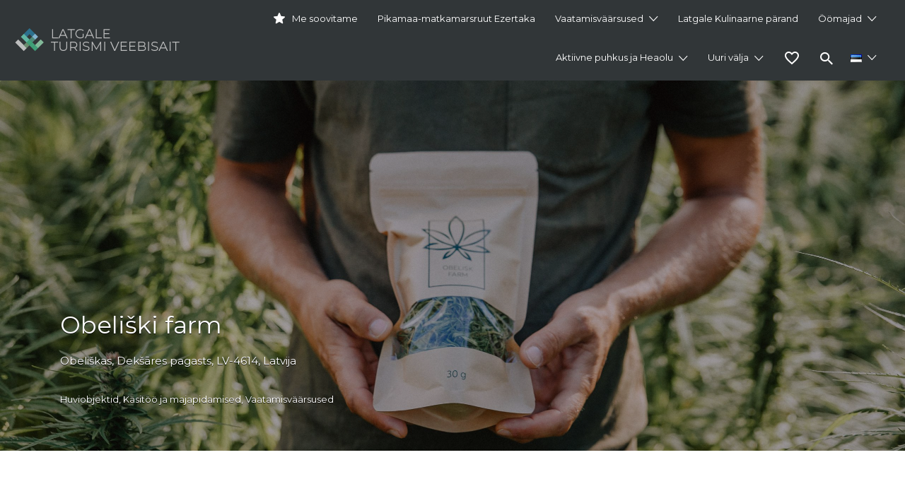

--- FILE ---
content_type: text/html; charset=UTF-8
request_url: https://latgale.travel/listing/obeliski-farm/
body_size: 144382
content:
<!DOCTYPE html>

<html lang="et">

<head>

	<meta charset="UTF-8">

	<meta name="viewport" content="width=device-width, initial-scale=1">



	<link rel="profile" href="http://gmpg.org/xfn/11">

	<link rel="pingback" href="https://latgale.travel/xmlrpc.php">

        <style>
        .fav-img.active img {
            content: url(https://latgale.travel/wp-content/uploads/2022/04/icons8-heart-24.png);
        }
    </style>

	<meta name='robots' content='index, follow, max-image-preview:large, max-snippet:-1, max-video-preview:-1' />
	<style>img:is([sizes="auto" i], [sizes^="auto," i]) { contain-intrinsic-size: 3000px 1500px }</style>
	
	<!-- This site is optimized with the Yoast SEO plugin v26.3 - https://yoast.com/wordpress/plugins/seo/ -->
	<title>Obeliški farm | Latgales tūrisma mājaslapa</title>
	<meta name="description" content="Kaņepju saimniecība Obelisk Farm atrodas Viļānu novada, Obelišku ciematā. 2019. gadā tika atklāts vienīgais Baltijā Kaņepju muzejs." />
	<link rel="canonical" href="https://latgale.travel/listing/obeliski-farm/" />
	<meta property="og:locale" content="et_EE" />
	<meta property="og:locale:alternate" content="lv_LV" />
	<meta property="og:locale:alternate" content="en_GB" />
	<meta property="og:locale:alternate" content="ru_RU" />
	<meta property="og:locale:alternate" content="lt_LT" />
	<meta property="og:locale:alternate" content="de_DE" />
	<meta property="og:locale:alternate" content="pl_PL" />
	<meta property="og:type" content="article" />
	<meta property="og:title" content="Obeliški farm | Latgales tūrisma mājaslapa" />
	<meta property="og:description" content="Kaņepju saimniecība Obelisk Farm atrodas Viļānu novada, Obelišku ciematā. 2019. gadā tika atklāts vienīgais Baltijā Kaņepju muzejs." />
	<meta property="og:url" content="https://latgale.travel/listing/obeliski-farm/" />
	<meta property="og:site_name" content="Latgales tūrisma mājaslapa" />
	<meta property="article:publisher" content="https://www.facebook.com/Latgale.Travel" />
	<meta property="article:modified_time" content="2022-01-27T13:39:05+00:00" />
	<meta property="og:image" content="https://latgale.travel/wp-content/uploads/2019/08/obelisk-39-scaled.jpg" />
	<meta property="og:image:width" content="2560" />
	<meta property="og:image:height" content="1707" />
	<meta property="og:image:type" content="image/jpeg" />
	<meta name="twitter:card" content="summary_large_image" />
	<meta name="twitter:label1" content="Est. reading time" />
	<meta name="twitter:data1" content="1 minut" />
	<script type="application/ld+json" class="yoast-schema-graph">{"@context":"https://schema.org","@graph":[{"@type":"WebPage","@id":"https://latgale.travel/listing/obeliski-farm/","url":"https://latgale.travel/listing/obeliski-farm/","name":"Obeliški farm | Latgales tūrisma mājaslapa","isPartOf":{"@id":"https://latgale.travel/avasta-latgale/#website"},"primaryImageOfPage":{"@id":"https://latgale.travel/listing/obeliski-farm/#primaryimage"},"image":{"@id":"https://latgale.travel/listing/obeliski-farm/#primaryimage"},"thumbnailUrl":"https://latgale.travel/wp-content/uploads/2019/08/obelisk-39-scaled.jpg","datePublished":"2019-08-20T12:56:17+00:00","dateModified":"2022-01-27T13:39:05+00:00","description":"Kaņepju saimniecība Obelisk Farm atrodas Viļānu novada, Obelišku ciematā. 2019. gadā tika atklāts vienīgais Baltijā Kaņepju muzejs.","breadcrumb":{"@id":"https://latgale.travel/listing/obeliski-farm/#breadcrumb"},"inLanguage":"et","potentialAction":[{"@type":"ReadAction","target":["https://latgale.travel/listing/obeliski-farm/"]}]},{"@type":"ImageObject","inLanguage":"et","@id":"https://latgale.travel/listing/obeliski-farm/#primaryimage","url":"https://latgale.travel/wp-content/uploads/2019/08/obelisk-39-scaled.jpg","contentUrl":"https://latgale.travel/wp-content/uploads/2019/08/obelisk-39-scaled.jpg","width":2560,"height":1707},{"@type":"BreadcrumbList","@id":"https://latgale.travel/listing/obeliski-farm/#breadcrumb","itemListElement":[{"@type":"ListItem","position":1,"name":"Home","item":"https://latgale.travel/avasta-latgale/"},{"@type":"ListItem","position":2,"name":"Listings","item":"https://latgale.travel/et/listings/"},{"@type":"ListItem","position":3,"name":"Obeliški farm"}]},{"@type":"WebSite","@id":"https://latgale.travel/avasta-latgale/#website","url":"https://latgale.travel/avasta-latgale/","name":"Latgales tūrisma mājaslapa","description":"Tavs brīvdienu ceļvedis","publisher":{"@id":"https://latgale.travel/avasta-latgale/#organization"},"potentialAction":[{"@type":"SearchAction","target":{"@type":"EntryPoint","urlTemplate":"https://latgale.travel/avasta-latgale/?s={search_term_string}"},"query-input":{"@type":"PropertyValueSpecification","valueRequired":true,"valueName":"search_term_string"}}],"inLanguage":"et"},{"@type":"Organization","@id":"https://latgale.travel/avasta-latgale/#organization","name":"Latgales tūrisma mājas lapa","url":"https://latgale.travel/avasta-latgale/","logo":{"@type":"ImageObject","inLanguage":"et","@id":"https://latgale.travel/avasta-latgale/#/schema/logo/image/","url":"https://latgale.travel/wp-content/uploads/2020/11/small.png","contentUrl":"https://latgale.travel/wp-content/uploads/2020/11/small.png","width":2000,"height":2000,"caption":"Latgales tūrisma mājas lapa"},"image":{"@id":"https://latgale.travel/avasta-latgale/#/schema/logo/image/"},"sameAs":["https://www.facebook.com/Latgale.Travel"]}]}</script>
	<!-- / Yoast SEO plugin. -->


<link rel="alternate" href="https://latgale.travel/listing/obelisku-ferma/" hreflang="lv" />
<link rel="alternate" href="https://latgale.travel/listing/obelisk-obelisku-farm/" hreflang="en" />
<link rel="alternate" href="https://latgale.travel/listing/ferma-obelisk-obelisku/" hreflang="ru" />
<link rel="alternate" href="https://latgale.travel/listing/obeliskiu-ukis/" hreflang="lt" />
<link rel="alternate" href="https://latgale.travel/listing/obeliski-farm/" hreflang="et" />
<link rel="alternate" href="https://latgale.travel/listing/bauerhof-obeliski/" hreflang="de" />
<link rel="alternate" href="https://latgale.travel/listing/farma-obeliszku/" hreflang="pl" />
<link rel='dns-prefetch' href='//www.google.com' />
<link rel='dns-prefetch' href='//fonts.googleapis.com' />
<link rel="alternate" type="application/rss+xml" title="Latgales tūrisma mājaslapa &raquo; RSS" href="https://latgale.travel/et/feed/" />
<link rel="alternate" type="application/rss+xml" title="Latgales tūrisma mājaslapa &raquo; Kommentaaride RSS" href="https://latgale.travel/et/comments/feed/" />
<script type="text/javascript">
/* <![CDATA[ */
window._wpemojiSettings = {"baseUrl":"https:\/\/s.w.org\/images\/core\/emoji\/16.0.1\/72x72\/","ext":".png","svgUrl":"https:\/\/s.w.org\/images\/core\/emoji\/16.0.1\/svg\/","svgExt":".svg","source":{"concatemoji":"https:\/\/latgale.travel\/wp-includes\/js\/wp-emoji-release.min.js?ver=6.8.3"}};
/*! This file is auto-generated */
!function(s,n){var o,i,e;function c(e){try{var t={supportTests:e,timestamp:(new Date).valueOf()};sessionStorage.setItem(o,JSON.stringify(t))}catch(e){}}function p(e,t,n){e.clearRect(0,0,e.canvas.width,e.canvas.height),e.fillText(t,0,0);var t=new Uint32Array(e.getImageData(0,0,e.canvas.width,e.canvas.height).data),a=(e.clearRect(0,0,e.canvas.width,e.canvas.height),e.fillText(n,0,0),new Uint32Array(e.getImageData(0,0,e.canvas.width,e.canvas.height).data));return t.every(function(e,t){return e===a[t]})}function u(e,t){e.clearRect(0,0,e.canvas.width,e.canvas.height),e.fillText(t,0,0);for(var n=e.getImageData(16,16,1,1),a=0;a<n.data.length;a++)if(0!==n.data[a])return!1;return!0}function f(e,t,n,a){switch(t){case"flag":return n(e,"\ud83c\udff3\ufe0f\u200d\u26a7\ufe0f","\ud83c\udff3\ufe0f\u200b\u26a7\ufe0f")?!1:!n(e,"\ud83c\udde8\ud83c\uddf6","\ud83c\udde8\u200b\ud83c\uddf6")&&!n(e,"\ud83c\udff4\udb40\udc67\udb40\udc62\udb40\udc65\udb40\udc6e\udb40\udc67\udb40\udc7f","\ud83c\udff4\u200b\udb40\udc67\u200b\udb40\udc62\u200b\udb40\udc65\u200b\udb40\udc6e\u200b\udb40\udc67\u200b\udb40\udc7f");case"emoji":return!a(e,"\ud83e\udedf")}return!1}function g(e,t,n,a){var r="undefined"!=typeof WorkerGlobalScope&&self instanceof WorkerGlobalScope?new OffscreenCanvas(300,150):s.createElement("canvas"),o=r.getContext("2d",{willReadFrequently:!0}),i=(o.textBaseline="top",o.font="600 32px Arial",{});return e.forEach(function(e){i[e]=t(o,e,n,a)}),i}function t(e){var t=s.createElement("script");t.src=e,t.defer=!0,s.head.appendChild(t)}"undefined"!=typeof Promise&&(o="wpEmojiSettingsSupports",i=["flag","emoji"],n.supports={everything:!0,everythingExceptFlag:!0},e=new Promise(function(e){s.addEventListener("DOMContentLoaded",e,{once:!0})}),new Promise(function(t){var n=function(){try{var e=JSON.parse(sessionStorage.getItem(o));if("object"==typeof e&&"number"==typeof e.timestamp&&(new Date).valueOf()<e.timestamp+604800&&"object"==typeof e.supportTests)return e.supportTests}catch(e){}return null}();if(!n){if("undefined"!=typeof Worker&&"undefined"!=typeof OffscreenCanvas&&"undefined"!=typeof URL&&URL.createObjectURL&&"undefined"!=typeof Blob)try{var e="postMessage("+g.toString()+"("+[JSON.stringify(i),f.toString(),p.toString(),u.toString()].join(",")+"));",a=new Blob([e],{type:"text/javascript"}),r=new Worker(URL.createObjectURL(a),{name:"wpTestEmojiSupports"});return void(r.onmessage=function(e){c(n=e.data),r.terminate(),t(n)})}catch(e){}c(n=g(i,f,p,u))}t(n)}).then(function(e){for(var t in e)n.supports[t]=e[t],n.supports.everything=n.supports.everything&&n.supports[t],"flag"!==t&&(n.supports.everythingExceptFlag=n.supports.everythingExceptFlag&&n.supports[t]);n.supports.everythingExceptFlag=n.supports.everythingExceptFlag&&!n.supports.flag,n.DOMReady=!1,n.readyCallback=function(){n.DOMReady=!0}}).then(function(){return e}).then(function(){var e;n.supports.everything||(n.readyCallback(),(e=n.source||{}).concatemoji?t(e.concatemoji):e.wpemoji&&e.twemoji&&(t(e.twemoji),t(e.wpemoji)))}))}((window,document),window._wpemojiSettings);
/* ]]> */
</script>
<style id='wp-emoji-styles-inline-css' type='text/css'>

	img.wp-smiley, img.emoji {
		display: inline !important;
		border: none !important;
		box-shadow: none !important;
		height: 1em !important;
		width: 1em !important;
		margin: 0 0.07em !important;
		vertical-align: -0.1em !important;
		background: none !important;
		padding: 0 !important;
	}
</style>
<link rel='stylesheet' id='wp-block-library-css' href='https://latgale.travel/wp-includes/css/dist/block-library/style.min.css?ver=6.8.3' type='text/css' media='all' />
<style id='classic-theme-styles-inline-css' type='text/css'>
/*! This file is auto-generated */
.wp-block-button__link{color:#fff;background-color:#32373c;border-radius:9999px;box-shadow:none;text-decoration:none;padding:calc(.667em + 2px) calc(1.333em + 2px);font-size:1.125em}.wp-block-file__button{background:#32373c;color:#fff;text-decoration:none}
</style>
<style id='global-styles-inline-css' type='text/css'>
:root{--wp--preset--aspect-ratio--square: 1;--wp--preset--aspect-ratio--4-3: 4/3;--wp--preset--aspect-ratio--3-4: 3/4;--wp--preset--aspect-ratio--3-2: 3/2;--wp--preset--aspect-ratio--2-3: 2/3;--wp--preset--aspect-ratio--16-9: 16/9;--wp--preset--aspect-ratio--9-16: 9/16;--wp--preset--color--black: #000000;--wp--preset--color--cyan-bluish-gray: #abb8c3;--wp--preset--color--white: #ffffff;--wp--preset--color--pale-pink: #f78da7;--wp--preset--color--vivid-red: #cf2e2e;--wp--preset--color--luminous-vivid-orange: #ff6900;--wp--preset--color--luminous-vivid-amber: #fcb900;--wp--preset--color--light-green-cyan: #7bdcb5;--wp--preset--color--vivid-green-cyan: #00d084;--wp--preset--color--pale-cyan-blue: #8ed1fc;--wp--preset--color--vivid-cyan-blue: #0693e3;--wp--preset--color--vivid-purple: #9b51e0;--wp--preset--gradient--vivid-cyan-blue-to-vivid-purple: linear-gradient(135deg,rgba(6,147,227,1) 0%,rgb(155,81,224) 100%);--wp--preset--gradient--light-green-cyan-to-vivid-green-cyan: linear-gradient(135deg,rgb(122,220,180) 0%,rgb(0,208,130) 100%);--wp--preset--gradient--luminous-vivid-amber-to-luminous-vivid-orange: linear-gradient(135deg,rgba(252,185,0,1) 0%,rgba(255,105,0,1) 100%);--wp--preset--gradient--luminous-vivid-orange-to-vivid-red: linear-gradient(135deg,rgba(255,105,0,1) 0%,rgb(207,46,46) 100%);--wp--preset--gradient--very-light-gray-to-cyan-bluish-gray: linear-gradient(135deg,rgb(238,238,238) 0%,rgb(169,184,195) 100%);--wp--preset--gradient--cool-to-warm-spectrum: linear-gradient(135deg,rgb(74,234,220) 0%,rgb(151,120,209) 20%,rgb(207,42,186) 40%,rgb(238,44,130) 60%,rgb(251,105,98) 80%,rgb(254,248,76) 100%);--wp--preset--gradient--blush-light-purple: linear-gradient(135deg,rgb(255,206,236) 0%,rgb(152,150,240) 100%);--wp--preset--gradient--blush-bordeaux: linear-gradient(135deg,rgb(254,205,165) 0%,rgb(254,45,45) 50%,rgb(107,0,62) 100%);--wp--preset--gradient--luminous-dusk: linear-gradient(135deg,rgb(255,203,112) 0%,rgb(199,81,192) 50%,rgb(65,88,208) 100%);--wp--preset--gradient--pale-ocean: linear-gradient(135deg,rgb(255,245,203) 0%,rgb(182,227,212) 50%,rgb(51,167,181) 100%);--wp--preset--gradient--electric-grass: linear-gradient(135deg,rgb(202,248,128) 0%,rgb(113,206,126) 100%);--wp--preset--gradient--midnight: linear-gradient(135deg,rgb(2,3,129) 0%,rgb(40,116,252) 100%);--wp--preset--font-size--small: 13px;--wp--preset--font-size--medium: 20px;--wp--preset--font-size--large: 36px;--wp--preset--font-size--x-large: 42px;--wp--preset--spacing--20: 0.44rem;--wp--preset--spacing--30: 0.67rem;--wp--preset--spacing--40: 1rem;--wp--preset--spacing--50: 1.5rem;--wp--preset--spacing--60: 2.25rem;--wp--preset--spacing--70: 3.38rem;--wp--preset--spacing--80: 5.06rem;--wp--preset--shadow--natural: 6px 6px 9px rgba(0, 0, 0, 0.2);--wp--preset--shadow--deep: 12px 12px 50px rgba(0, 0, 0, 0.4);--wp--preset--shadow--sharp: 6px 6px 0px rgba(0, 0, 0, 0.2);--wp--preset--shadow--outlined: 6px 6px 0px -3px rgba(255, 255, 255, 1), 6px 6px rgba(0, 0, 0, 1);--wp--preset--shadow--crisp: 6px 6px 0px rgba(0, 0, 0, 1);}:where(.is-layout-flex){gap: 0.5em;}:where(.is-layout-grid){gap: 0.5em;}body .is-layout-flex{display: flex;}.is-layout-flex{flex-wrap: wrap;align-items: center;}.is-layout-flex > :is(*, div){margin: 0;}body .is-layout-grid{display: grid;}.is-layout-grid > :is(*, div){margin: 0;}:where(.wp-block-columns.is-layout-flex){gap: 2em;}:where(.wp-block-columns.is-layout-grid){gap: 2em;}:where(.wp-block-post-template.is-layout-flex){gap: 1.25em;}:where(.wp-block-post-template.is-layout-grid){gap: 1.25em;}.has-black-color{color: var(--wp--preset--color--black) !important;}.has-cyan-bluish-gray-color{color: var(--wp--preset--color--cyan-bluish-gray) !important;}.has-white-color{color: var(--wp--preset--color--white) !important;}.has-pale-pink-color{color: var(--wp--preset--color--pale-pink) !important;}.has-vivid-red-color{color: var(--wp--preset--color--vivid-red) !important;}.has-luminous-vivid-orange-color{color: var(--wp--preset--color--luminous-vivid-orange) !important;}.has-luminous-vivid-amber-color{color: var(--wp--preset--color--luminous-vivid-amber) !important;}.has-light-green-cyan-color{color: var(--wp--preset--color--light-green-cyan) !important;}.has-vivid-green-cyan-color{color: var(--wp--preset--color--vivid-green-cyan) !important;}.has-pale-cyan-blue-color{color: var(--wp--preset--color--pale-cyan-blue) !important;}.has-vivid-cyan-blue-color{color: var(--wp--preset--color--vivid-cyan-blue) !important;}.has-vivid-purple-color{color: var(--wp--preset--color--vivid-purple) !important;}.has-black-background-color{background-color: var(--wp--preset--color--black) !important;}.has-cyan-bluish-gray-background-color{background-color: var(--wp--preset--color--cyan-bluish-gray) !important;}.has-white-background-color{background-color: var(--wp--preset--color--white) !important;}.has-pale-pink-background-color{background-color: var(--wp--preset--color--pale-pink) !important;}.has-vivid-red-background-color{background-color: var(--wp--preset--color--vivid-red) !important;}.has-luminous-vivid-orange-background-color{background-color: var(--wp--preset--color--luminous-vivid-orange) !important;}.has-luminous-vivid-amber-background-color{background-color: var(--wp--preset--color--luminous-vivid-amber) !important;}.has-light-green-cyan-background-color{background-color: var(--wp--preset--color--light-green-cyan) !important;}.has-vivid-green-cyan-background-color{background-color: var(--wp--preset--color--vivid-green-cyan) !important;}.has-pale-cyan-blue-background-color{background-color: var(--wp--preset--color--pale-cyan-blue) !important;}.has-vivid-cyan-blue-background-color{background-color: var(--wp--preset--color--vivid-cyan-blue) !important;}.has-vivid-purple-background-color{background-color: var(--wp--preset--color--vivid-purple) !important;}.has-black-border-color{border-color: var(--wp--preset--color--black) !important;}.has-cyan-bluish-gray-border-color{border-color: var(--wp--preset--color--cyan-bluish-gray) !important;}.has-white-border-color{border-color: var(--wp--preset--color--white) !important;}.has-pale-pink-border-color{border-color: var(--wp--preset--color--pale-pink) !important;}.has-vivid-red-border-color{border-color: var(--wp--preset--color--vivid-red) !important;}.has-luminous-vivid-orange-border-color{border-color: var(--wp--preset--color--luminous-vivid-orange) !important;}.has-luminous-vivid-amber-border-color{border-color: var(--wp--preset--color--luminous-vivid-amber) !important;}.has-light-green-cyan-border-color{border-color: var(--wp--preset--color--light-green-cyan) !important;}.has-vivid-green-cyan-border-color{border-color: var(--wp--preset--color--vivid-green-cyan) !important;}.has-pale-cyan-blue-border-color{border-color: var(--wp--preset--color--pale-cyan-blue) !important;}.has-vivid-cyan-blue-border-color{border-color: var(--wp--preset--color--vivid-cyan-blue) !important;}.has-vivid-purple-border-color{border-color: var(--wp--preset--color--vivid-purple) !important;}.has-vivid-cyan-blue-to-vivid-purple-gradient-background{background: var(--wp--preset--gradient--vivid-cyan-blue-to-vivid-purple) !important;}.has-light-green-cyan-to-vivid-green-cyan-gradient-background{background: var(--wp--preset--gradient--light-green-cyan-to-vivid-green-cyan) !important;}.has-luminous-vivid-amber-to-luminous-vivid-orange-gradient-background{background: var(--wp--preset--gradient--luminous-vivid-amber-to-luminous-vivid-orange) !important;}.has-luminous-vivid-orange-to-vivid-red-gradient-background{background: var(--wp--preset--gradient--luminous-vivid-orange-to-vivid-red) !important;}.has-very-light-gray-to-cyan-bluish-gray-gradient-background{background: var(--wp--preset--gradient--very-light-gray-to-cyan-bluish-gray) !important;}.has-cool-to-warm-spectrum-gradient-background{background: var(--wp--preset--gradient--cool-to-warm-spectrum) !important;}.has-blush-light-purple-gradient-background{background: var(--wp--preset--gradient--blush-light-purple) !important;}.has-blush-bordeaux-gradient-background{background: var(--wp--preset--gradient--blush-bordeaux) !important;}.has-luminous-dusk-gradient-background{background: var(--wp--preset--gradient--luminous-dusk) !important;}.has-pale-ocean-gradient-background{background: var(--wp--preset--gradient--pale-ocean) !important;}.has-electric-grass-gradient-background{background: var(--wp--preset--gradient--electric-grass) !important;}.has-midnight-gradient-background{background: var(--wp--preset--gradient--midnight) !important;}.has-small-font-size{font-size: var(--wp--preset--font-size--small) !important;}.has-medium-font-size{font-size: var(--wp--preset--font-size--medium) !important;}.has-large-font-size{font-size: var(--wp--preset--font-size--large) !important;}.has-x-large-font-size{font-size: var(--wp--preset--font-size--x-large) !important;}
:where(.wp-block-post-template.is-layout-flex){gap: 1.25em;}:where(.wp-block-post-template.is-layout-grid){gap: 1.25em;}
:where(.wp-block-columns.is-layout-flex){gap: 2em;}:where(.wp-block-columns.is-layout-grid){gap: 2em;}
:root :where(.wp-block-pullquote){font-size: 1.5em;line-height: 1.6;}
</style>
<link rel='stylesheet' id='contact-form-7-css' href='https://latgale.travel/wp-content/plugins/contact-form-7/includes/css/styles.css?ver=6.1.3' type='text/css' media='all' />
<link rel='stylesheet' id='menu-image-css' href='https://latgale.travel/wp-content/plugins/menu-image/includes/css/menu-image.css?ver=3.13' type='text/css' media='all' />
<link rel='stylesheet' id='dashicons-css' href='https://latgale.travel/wp-includes/css/dashicons.min.css?ver=6.8.3' type='text/css' media='all' />
<link rel='stylesheet' id='pdfprnt_frontend-css' href='https://latgale.travel/wp-content/plugins/pdf-print/css/frontend.css?ver=2.4.4' type='text/css' media='all' />
<link rel='stylesheet' id='pgafu-public-style-css' href='https://latgale.travel/wp-content/plugins/post-grid-and-filter-ultimate/assets/css/pgafu-public.css?ver=1.7.2' type='text/css' media='all' />
<link rel='stylesheet' id='responsive-lightbox-nivo_lightbox-css-css' href='https://latgale.travel/wp-content/plugins/responsive-lightbox-lite/assets/nivo-lightbox/nivo-lightbox.css?ver=6.8.3' type='text/css' media='all' />
<link rel='stylesheet' id='responsive-lightbox-nivo_lightbox-css-d-css' href='https://latgale.travel/wp-content/plugins/responsive-lightbox-lite/assets/nivo-lightbox/themes/default/default.css?ver=6.8.3' type='text/css' media='all' />
<link rel='stylesheet' id='woocommerce-layout-css' href='https://latgale.travel/wp-content/plugins/woocommerce/assets/css/woocommerce-layout.css?ver=10.3.7' type='text/css' media='all' />
<link rel='stylesheet' id='woocommerce-smallscreen-css' href='https://latgale.travel/wp-content/plugins/woocommerce/assets/css/woocommerce-smallscreen.css?ver=10.3.7' type='text/css' media='only screen and (max-width: 768px)' />
<style id='woocommerce-inline-inline-css' type='text/css'>
.woocommerce form .form-row .required { visibility: visible; }
</style>
<link rel='stylesheet' id='select2-css' href='https://latgale.travel/wp-content/plugins/woocommerce/assets/css/select2.css?ver=10.3.7' type='text/css' media='all' />
<link rel='stylesheet' id='brands-styles-css' href='https://latgale.travel/wp-content/plugins/woocommerce/assets/css/brands.css?ver=10.3.7' type='text/css' media='all' />
<link rel='stylesheet' id='listify-fonts-css' href='//fonts.googleapis.com/css?family=Montserrat%3Aregular%2Citalic%2C700&#038;ver=3.2.6#038;subset=latin' type='text/css' media='all' />
<link rel='stylesheet' id='listify-css' href='https://latgale.travel/wp-content/themes/listify/css/style.min.css?ver=3.2.6' type='text/css' media='all' />
<style id='listify-inline-css' type='text/css'>
.as-seen-on{background-color:;}html,.listify-lite-skin .mfp-inline-holder .mfp-content .popup{background-color:#ffffff;}.listify-lite-skin .content-box.content-box-wrapper .content-box-inner{background-color:#ffffff;}.nav-menu.tertiary li.is-active a:before,.nav-menu.tertiary li.current-menu-item a:before{border-bottom-color:#ffffff;}.site-branding .site-title,.site-branding .site-description,.site-header-minimal .site-title,.site-header-minimal .site-description{display:none;}input,textarea,input[type=checkbox],input[type=radio],.site select,.facetwp-facet .facetwp-checkbox:before,.filter_by_tag a:before,.search-choice-close,.widget_layered_nav li a:before,.site-main .content-box select,.site-main .widget select,.site-main .job_listings select,.mfp-content select,body .chosen-container-single .chosen-single,body .chosen-container-multi .chosen-choices li.search-field input[type=text],.select2.select2-container .select2-choice,.select2.select2-container--default .select2-selection--single,.select2.select2-container--default .select2-selection--multiple,.select2-container.select2-container--default .select2-search--dropdown .select2-search__field,.select2-container .select2-dropdown,.facetwp-facet.facetwp-type-fselect .fs-label-wrap,body .chosen-container .chosen-drop,body .chosen-container-single .chosen-search input[type=text],body .chosen-container-single .chosen-search input[type=text]:focus, 
					.listify-lite-skin.tax-job_listing_category.borders-overwrite .select2.select2-container--default .select2-selection--single,
					.listify-lite-skin.borders-overwrite .job-manager-filter-wrapper .job-manager-filter{color:#717a8f;border-color:#ebeef1;background-color:#f3f6f9;}.listify-lite-skin.borders-overwrite .content-box-wrapper .woocommerce form .input-text,
					.listify-lite-skin.borders-overwrite .job-manager-form .input-text,
					.listify-lite-skin.borders-overwrite .wp-block-search.wp-block-search__button-outside .wp-block-search__input,
					.listify-lite-skin.borders-overwrite .comment-respond .comment-form p textarea#comment,
					.listify-lite-skin.borders-overwrite .comment-respond .comment-form p.comment-form-comment input,
					.listify-lite-skin.borders-overwrite .comment-respond .comment-form p.comment-form-author input,
					.listify-lite-skin.borders-overwrite .comment-respond .comment-form p.comment-form-email input,
					.listify-lite-skin.borders-overwrite .comment-respond .comment-form p.comment-form-url input,
					.listify-lite-skin.borders-overwrite .page .fieldset-type-term-select .select2-selection,
					.listify-lite-skin.borders-overwrite .page .woocommerce .select2-selection ,
					.listify-lite-skin.borders-overwrite .page .fieldset-type-term-multiselect .select2-selection,
					.listify-lite-skin.borders-overwrite #wp-job_description-editor-container,
					.listify-lite-skin.borders-overwrite .search_jobs input,
					.listify-lite-skin.borders-overwrite .homepage-cover .job_search_form .search_jobs>div.search_keywords input,
					.listify-lite-skin.borders-overwrite .homepage-cover .job_search_form .search_jobs>div.search_location input,
					.listify-lite-skin.borders-overwrite .job-manager-filter-wrapper .job-manager-filter,
					.listify-lite-skin.borders-overwrite .job_filters--boxless .select2-selection--single,
					.listify-lite-skin.borders-overwrite .fieldset-type-term-select .select2-selection, 
					.listify-lite-skin.borders-overwrite .fieldset-type-term-multiselect .select2-selection.select2-selection--multiple,
					.listify-lite-skin.borders-overwrite article.content-box-wrapper.no-results .search-form input,
					.listify-lite-skin.borders-overwrite .homepage-cover .job_search_form .select2.select2-container--default .select2-selection--single,
					.listify-lite-skin.borders-overwrite .select2.select2-container--default .select2-selection--single .select2-selection__rendered,.listify-lite-skin.borders-overwrite .search_jobs input,
					.listify-lite-skin.borders-overwrite .job-manager-form .input-text,
					.listify-lite-skin.borders-overwrite .page .fieldset-type-term-select .select2-selection,
					.listify-lite-skin.borders-overwrite .page .fieldset-type-term-multiselect .select2-selection,
					.listify-lite-skin.borders-overwrite .page .job-manager-form .fieldset-type-business-hours,
					.listify-lite-skin.borders-overwrite #wp-job_description-editor-container,
					.listify-lite-skin.borders-overwrite .page .woocommerce .select2-selection{border-color:#ebeef1;color:#717a8f;}.wp-editor-container,.mce-tinymce.mce-container{border-color:#ebeef1;}input[type=checkbox]:checked:before,.facetwp-facet .facetwp-checkbox.checked:after,.facetwp-facet .facetwp-link.checked,.facetwp-facet.facetwp-type-fselect .fs-option{color:#717a8f;}.facetwp-facet.facetwp-type-fselect .fs-arrow{border-top-color:#717a8f;}input:focus,textarea:focus,.select2.select2-container--default .select2-selection--single .select2-selection__rendered,.listify-lite-skin .homepage-cover .job_search_form .search_keywords input#search_keywords:focus,.listify-lite-skin .homepage-cover .job_search_form .search_location input#search_location:focus,.select2.select2-container--default .select2-selection--single .select2-selection__rendered:focus{background-color:#fdffff;}.wc-social-login-divider span:after,.wc-social-login-divider span:before{background-color:#ebeef1;}.listing-cover,.entry-cover,.homepage-cover.page-cover,.list-cover{background-color:#f5f5f5;}body,.listify_widget_panel_listing_tags .tag,.entry-cover.no-image,.entry-cover.no-image a,.listing-cover.no-image,.listing-cover.no-image a:not(.button),.content-pagination .page-numbers,.facetwp-pager .facetwp-page,.js-toggle-area-trigger,.job-dashboard-actions a,.job-manager-bookmark-actions a,body.fixed-map .site-footer,body.fixed-map .site-footer a,.homepage-cover .job_search_form .select:after,.tabbed-listings-tabs a,.archive-job_listing-toggle,.job-manager-form fieldset.fieldset-job_hours,.filter_by_tag a,a.upload-images,a.upload-images span,.woocommerce-tabs .tabs a,.cluster-overlay a,.map-marker-info,.map-marker-info a,.archive-job_listing-layout.button.active,.entry-title--grid a,.entry-read-more,.listing-by-term-title a,.map-widget-sections a,.select2-default,.select2-container .select2-choice,.select2-container-multi .select2-choices .select2-search-choice,.no-image .listing-stars--single .listing-star,.pm-column a,.astoundify-favorites-tab,.listify-lite-skin .button.button-small,.listify-lite-skin .woocommerce .payment_box p,
					.listify-lite-skin.job-manager-archive .site-title a,
					.listify-lite-skin.job-manager-archive .nav-menu.primary .menu li a,
					.listify-lite-skin.job-manager-archive .nav-menu.primary li:before,
					.listify-lite-skin.job-manager-archive .nav-menu.primary li:after,
					.listify-lite-skin.job-manager-archive .nav-menu.primary a:before,
					.listify-lite-skin.job-manager-archive .nav-menu.primary a:after ,
					.listify-lite-skin.tax-job_listing_category .site-title a,
					.listify-lite-skin.tax-job_listing_category .nav-menu.primary .menu li a,
					.listify-lite-skin.tax-job_listing_category .nav-menu.primary li:before,
					.listify-lite-skin.tax-job_listing_category .nav-menu.primary li:after,
					.listify-lite-skin.tax-job_listing_category .nav-menu.primary a:before,
					.listify-lite-skin.tax-job_listing_category .nav-menu.primary a:after,
					.listify-lite-skin .bg-scrolling .primary-header-inner .secondary.nav-menu li a,
					.listify-lite-skin .bg-scrolling .primary-header-inner .secondary.nav-menu li:before, 
					.listify-lite-skin .bg-scrolling .nav-menu-container li a,.listify-lite-skin .content-box-wrapper .woocommerce form .input-text:focus,
					.listify-lite-skin .bg-scrolling .nav-menu-container a:before,
					.listify-lite-skin .bg-scrolling .nav-menu-container li:before,
					.listify-lite-skin .bg-scrolling .nav-menu-container li:after,
					.listify-lite-skin .bg-scrolling h2 a,.listify-lite-skin #listify_call_to_action-1.call-to-action,.listify-lite-skin .cta-title,.listify-lite-skin #listify_call_to_action-1 .cta-description p,.listify-lite-skin #listify_call_to_action-1 .cta-subtext,.listify-lite-skin .callout-feature-content a.button{color:#454545;}.no-image .astoundify-favorites-icon svg{fill:#454545;}.comment-meta a,.commentlist a.comment-ago,div:not(.no-image) .star-rating:before,div:not(.no-image) .stars span a:before,.job_listing-author-descriptor,.entry-meta,.entry-meta a,.home-widget-description,.listings-by-term-content .job_listing-rating-count,.listings-by-term-more a,.search-form .search-submit:before,.mfp-content .mfp-close:before,div:not(.job-package-price) .woocommerce .amount,.woocommerce .quantity,.showing_jobs,.account-sign-in,.archive-job_listing-layout.button{color:#686868;}.social-profiles a,.listing-gallery-nav .slick-dots li button:before{background-color:#686868;}.listify-lite-skin .explore-button:hover,
					.listify-lite-skin .update_results:hover,
					.listify-lite-skin .update_results_override:hover,
					.listify-lite-skin .entry-footer .button-small:hover,
					.listify-lite-skin .button:hover,
					.listify-lite-skin .submit:hover,
					.listify-lite-skin .listify_widget_feature_callout .callout-feature-content .button{box-shadow:6px 6px 0 0 #454545;}a,.single-job_listing .widget a:not(.button),.listify_widget_panel_listing_content a{color:#02979d;}a:active,a:hover,.primary-header .current-account-toggle .sub-menu a{color:#007e84;}.search-overlay,.primary-header,.callout-feature-content a.button{background-color:#313638;}.primary.nav-menu .current-cart .current-cart-count{border-color:#313638;}.nav-menu a,.nav-menu li:before,.nav-menu li:after,.nav-menu a:before,.nav-menu a:after{color:#313638;}.nav-menu ul a,.nav-menu.primary ul ul a,.nav-menu.primary ul ul li:before,.nav-menu.primary ul ul li:after{color:#41c772;}.main-navigation{background-color:#ffffff;}.navigation-bar-toggle,.search-overlay-toggle{color:#454545;}.tertiary-navigation{background-color:#41c772;}.tertiary-navigation .navigation-bar-toggle{color:#ffffff;}.listify_widget_panel_listing_tags .tag.active:before,.job-package-includes li:before,.woocommerce-tabs .tabs .active a,body:not(.facetwp) .locate-me:before,.woocommerce .quantity input[type="button"],.astoundify-favorites-tab--active,.astoundify-favorites-tab--active:focus,.astoundify-favorites-tab--active:hover,.listify-lite-skin .content-area .content-box-inner h3:before,.listify-lite-skin .widget_block  a:hover,.listify-lite-skin .job-manager-form small,.listify-lite-skin thead,.listify-lite-skin #job-manager-job-dashboard .job-manager-jobs .job-dashboard-actions a,.listify-lite-skin .woocommerce legend,.listify-lite-skin .woocommerce-breadcrumb,.listify-lite-skin .woocommerce-MyAccount-content h3 ,.listify-lite-skin .woocommerce form  .required,.listify-lite-skin .listify_widget_panel_wcpl_pricing_table .job-package-price,.listify-lite-skin .listify_widget_taxonomy_image_grid h2.home-widget-title span,.listify-lite-skin .listify_widget_recent_listings h2.home-widget-title span,
					.listify-lite-skin .listify_widget_features h2.home-widget-title span,
					.listify-lite-skin .listify_widget_recent_posts h2.home-widget-title span{color:#02979d;}input[type="button"].facetwp-reset:hover,input[type="button"].facetwp-reset:focus,.tabbed-listings-tabs a:hover,.tabbed-listings-tabs a.active,.archive-job_listing-toggle.active,body:not(.facetwp) .locate-me:hover:before,.listify-lite-skin .entry-meta .entry-author a,.listify-lite-skin  .showing_jobs .rss_link,
					.listify-lite-skin .entry-meta .entry-comments:before,
					.listify-lite-skin .entry-meta .entry-comments a,
					.listify-lite-skin .entry-meta .entry-date,
					.listify-lite-skin .comment-stars,
					.listify-lite-skin .comment-content .author b{color:#00747a;}input[type="button"],input[type="reset"],input[type="submit"],.button,.facetwp-type-slider .noUi-connect,.ui-slider .ui-slider-range,.listing-owner,.comment-rating,.job_listing-rating-average,.map-marker.active:after,.cluster,.widget_calendar tbody a,.load_more_jobs,.listify-badge,.listing-featured-badge,button.update_results,button.update_results_override,.select2-container.select2-container--default .select2-results__option--highlighted[aria-selected],.astoundify-favorites-submit-field button,.listify-lite-skin .fieldset-type-term-multiselect .select2-selection li.select2-selection__choice,.listify-lite-skin .main-navigation,.listify-lite-skin .explore-button,
					.listify-lite-skin .wp-block-search__button,.listify-lite-skin .tertiary-navigation,.listify-lite-skin .widget-area--listing-sidebar ul.social-profiles li a,.listify-lite-skin div.mce-toolbar-grp,.listify-lite-skin .ui-slider, .listify-lite-skin .ui-slider-range,.listify-lite-skin .search-radius-slider .noUi-target, .listify-lite-skin .payment_methods li,.listify-lite-skin .mce-content-body,.listify-lite-skin div.mce-toolbar-grp{background-color:#02979d;}input[type="button"]:hover,input[type="button"]:focus,input[type="reset"]:hover,input[type="reset"]:focus,input[type="submit"]:hover,input[type="submit"]:focus,.button:hover,.button:focus,::selection,button.update_results:hover,button.update_results.refreshing,button.update_results_override:hover,button.update_results_override.refreshing,.load_more_jobs:hover,.astoundify-favorites-submit-field button:hover,.listify-lite-skin .main-navigation,.listify-lite-skin .fieldset-type-term-multiselect .select2-selection li.select2-selection__choice,.listify-lite-skin .tertiary-navigation,.listify-lite-skin .widget-area--listing-sidebar ul.social-profiles li a{background-color:#009298;}::-moz-selection{background-color:#009298;}.tabbed-listings-tabs a:hover,.tabbed-listings-tabs a.active,.archive-job_listing-toggle.active,li.job-package:hover,.job_listing_packages ul.job_packages li:not(.package-section):hover,.facetwp-type-slider .noUi-horizontal .noUi-handle,.facetwp-type-slider .noUi-horizontal .noUi-origin,.ui-slider .ui-slider-handle,.search-radius-slider .noUi-handle,.search-radius-slider .noUi-origin,.woocommerce-message,.job-manager-message,.woocommerce-info,.listify-lite-skin.borders-overwrite table.shop_table.shop_table_responsive.cart.woocommerce-cart-form__contents,
					.listify-lite-skin.borders-overwrite .cart_totals table,
					.listify-lite-skin.borders-overwrite table.woocommerce-table--order-details,
					.listify-lite-skin.borders-overwrite .woocommerce table.woocommerce-checkout-review-order-table,
					.listify-lite-skin.borders-overwrite .listify_widget_panel_wcpl_pricing_table .job-package-title,
					.listify-lite-skin.borders-overwrite .listify_widget_panel_wcpl_pricing_table .job-package-includes,
					.listify-lite-skin.borders-overwrite blockquote,
					.listify-lite-skin.borders-overwrite .fieldset-logged_in .account-sign-in,
					.listify-lite-skin.borders-overwrite .listify_widget_panel_wcpl_pricing_table .job-package-includes,
					.listify-lite-skin.borders-overwrite .fieldset-logged_in .account-sign-in,
					.listify-lite-skin.borders-overwrite .job-package-title,.listify-lite-skin .job-package-includes,
					.listify-lite-skin.borders-overwrite .fieldset-logged_in .account-sign-in{border-color:#02979d;}.listing-featured--outline .job_listing-entry-header:before{box-shadow:inset 0 0 0 3px #02979d;}.listify-lite-skin.borders-overwrite .listify_widget_features .col-md-4:nth-child(3n-2) .home-feature,
					.listify-lite-skin.borders-overwrite .listing-card:nth-child(3n-2) .content-box,
					.listify-lite-skin.borders-overwrite .col-md-4:nth-child(3n-2) .format-standard,
					.listify-lite-skin.borders-overwrite .widget.widget_block:nth-child(3n-2),
					.listify-lite-skin.borders-overwrite .related.products .product .has-post-thumbnail:nth-child(3n-2) .product__inner,
					.listify-lite-skin.borders-overwrite .content-shop-wrapper .product.has-post-thumbnail:nth-child(3n-2) .product__inner,
					.listify-lite-skin.borders-overwrite .image-grid-item:nth-child(3n-2) .image-grid-cover,
					.listify-lite-skin.borders-overwrite  .widget-area--listing-sidebar .widget-job_listing:nth-child(3n-2),
					.listify-lite-skin.borders-overwrite #secondary .widget:nth-child(3n-2){box-shadow:6px 6px 0 0;}.listify-lite-skin .listify_widget_features .col-md-4:nth-child(3n-1) .home-feature,.listify-lite-skin .listing-card:nth-child(3n-1) .content-box,.listify-lite-skin .col-md-4:nth-child(3n-1) .format-standard,.listify-lite-skin .widget.widget_block:nth-child(3n-1),.listify-lite-skin .related.products .product.has-post-thumbnail:nth-child(3n-1) .product__inner ,.listify-lite-skin .content-shop-wrapper .product.has-post-thumbnail:nth-child(3n-1) .product__inner,.listify-lite-skin .image-grid-item:nth-child(3n-1) .image-grid-cover,.listify-lite-skin  .widget-area--listing-sidebar .widget-job_listing:nth-child(3n-1),.listify-lite-skin .homepage-hero-style-image .listify_widget_features .home-feature,.listify-lite-skin #secondary .widget:nth-child(3n-1){box-shadow:6px 6px 0 0;}.listify-lite-skin .woocommerce-order-overview li strong,.listify-lite-skin .woocommerce-order-overview li strong bdi,
					.listify-lite-skin .woocommerce strong,.listify-lite-skin .woocommerce-order-overview li strong bdi span,.listify-lite-skin .comment-meta a i,.listify-lite-skin .comment-meta a,.listify-lite-skin .widget-title__job_listing,.listify-lite-skin .comment-meta a i,
				.listify-lite-skin .comment-meta a,.listify-lite-skin .widget-title__job_listing{color:;}.listify-lite-skin.borders-overwrite #listify_call_to_action-1 .call-to-action{background-color:;}.listify-lite-skin .listify_widget_features .col-md-4:nth-child(3n) .home-feature,.listify-lite-skin .listing-card:nth-child(3n) .content-box,.listify-lite-skin .col-md-4:nth-child(3n) .format-standard,.listify-lite-skin .widget.widget_block:nth-child(3n),.listify-lite-skin .related.products .product.has-post-thumbnail:nth-child(3n) .product__inner ,.listify-lite-skin .content-shop-wrapper .product.has-post-thumbnail:nth-child(3n) .product__inner,.listify-lite-skin .image-grid-item:nth-child(3n) .image-grid-cover,.listify-lite-skin  .widget-area--listing-sidebar .widget-job_listing:nth-child(3n),.listify-lite-skin #secondary .widget:nth-child(3n){box-shadow:6px 6px 0 0;}.widget_layered_nav li.chosen a:after,.widget_layered_nav li.chosen a,.upload-images:hover .upload-area,.job_listing_packages ul.job_packages li label,.upload-images:hover,.search-choice-close:after,.filter_by_tag a.active:after,.woocommerce-tabs .tabs .active a{color:#484848;}.button-secondary,input[type="button"].facetwp-reset,.type-product .onsale,.type-product .price ins,.job-package-tag{background-color:#484848;}.button-secondary:hover,.button-secondary:focus,input[type="button"].facetwp-reset:hover,input[type="button"].facetwp-reset:focus{background-color:#434343;}.upload-images:hover{border-color:#484848;}.site-footer-widgets{color:#ffffff;background-color:#2d414c;}.footer-widget,.footer-widget a,.footer-widget a:hover,.site-social a:hover{color:#ffffff;}.site-footer,.site-social a{color:#515b6a;}.site-footer{background-color:#202f38;}.claimed-ribbon span:before{color:#484848;}body{padding-top:75px;}.content-box,.content-shop-wrapper .archive-job_listing-filters-wrapper.top.type-product,.home-feature,.job-package,.job_filters,.listify_widget_search_listings.home-widget .archive-job_listing-filters-wrapper.top.job_search_form,.listify_widget_search_listings.home-widget .job_search_form,.listing-by-term-inner,.single-job_listing-description,.tabbed-listings-tabs a,.tabbed-listings-tabs a.archive-job_listing-filters-wrapper.top,.type-product .thumbnails a,.type-product .thumbnails a.archive-job_listing-filters-wrapper.top,.widget,.woocommerce div.product div.archive-job_listing-filters-wrapper.top.summary,.woocommerce div.product div.summary,.woocommerce-main-image,.woocommerce-page div.product div.archive-job_listing-filters-wrapper.top.summary,.woocommerce-page div.product div.summary, .woocommerce-tabs,.archive-job_listing-layout,.nav-menu .children.category-list .category-count,.nav-menu .sub-menu.category-list .category-count,ul.nav-menu .children.category-list .category-count,ul.nav-menu .sub-menu.category-list .category-count,.facetwp-pager .facetwp-page,.job-manager-pagination li a,.job-manager-pagination li span,.js-toggle-area-trigger,.site .facetwp-sort select,a.page-numbers, span.page-numbers,.archive-job_listing-toggle-inner{background-color:#ffffff;box-shadow:inset 0 0 0 1px #ffffff;border:0;}.comment-reply-title,.entry-content .rcp_form .rcp_subscription_fieldset .rcp_subscription_message,.entry-content .rcp_header,.entry-content h2,.entry-content h3,.entry-content h4,.job-manager-form h2,.job_listing_packages ul.job_packages .package-section,.listify_widget_panel_listing_content h2,.listify_widget_panel_listing_content h3,.listify_widget_panel_listing_content h4,.listing-by-term-title,.widget-title,.woocommerce-account .woocommerce legend,.woocommerce-tabs .tabs a,.account-sign-in,.job-manager-form fieldset.fieldset-job_hours,.ninja-forms-required-items,.showing_jobs,.woocommerce-tabs .woocommerce-noreviews,.payment_methods li .payment_box,button.more-filters__toggle,button.more-filters__toggle:hover{border-color:#e9edf2;}.ui-slider,.ui-slider-range,.search-radius-slider .noUi-target,.payment_methods li{background-color:#e9edf2;}.listify-lite-skin.borders-overwrite .button.button-small,
					.listify-lite-skin.borders-overwrite .listify_widget_panel_listing_social_profiles,
					.listify-lite-skin.borders-overwrite article.content-box-wrapper.no-results ,
					.listify-lite-skin.borders-overwrite .page .job-manager-form .fieldset-type-business-hours,
					.listify-lite-skin.borders-overwrite .widget.widget_block,
					.listify-lite-skin.borders-overwrite .home-widget .format-standard .content-box-inner,
					.listify-lite-skin.borders-overwrite .comment-sorting-filter,
					.listify-lite-skin.elementor-template-full-width.borders-overwrite .elementor-section .home-features-wrapper .home-feature,
					.listify-lite-skin.borders-overwrite .job_filters,
					.listify-lite-skin.borders-overwrite .job_listings .content-box,
					.listify-lite-skin.borders-overwrite .homepage-hero-style-image .listify_widget_features .home-feature,
					.listify-lite-skin.borders-overwrite .listify_widget_panel_listing_gallery,
					.listify-lite-skin.borders-overwrite blockquote,
					.listify-lite-skin.borders-overwrite div.mce-toolbar-grp,
					.listify-lite-skin.borders-overwrite .homepage-hero-style-image .listify_widget_features .home-feature,
					.listify-lite-skin.borders-overwrite .product-type-simple .summary.entry-summary,
					.listify-lite-skin.borders-overwrite .listify_widget_panel_listing_gallery,
					.listify-lite-skin.borders-overwrite #secondary .widget{border-color:#ffffff;}.listing-entry-company-image{border-color:#ffffff;background-color:#ffffff;}button.more-filters__toggle,button.more-filters__toggle:hover,button.more-filters__toggle:focus{color:#454545;border-color:#e4e8ed;background-color:#ffffff;}button.more-filters__toggle:hover,button.more-filters__toggle:focus{border-color:#dadee3;}:not(.wp-core-ui) button,body,input,select,textarea{font-family:"Montserrat","Helvetica Neue",Helvetica,Arial,sans-serif;font-weight:normal;}.page-title,.job_listing-title,.popup-title,.homepage-cover .home-widget-title{font-family:"Montserrat","Helvetica Neue",Helvetica,Arial,sans-serif;font-weight:normal;}.widget-title,.comment-reply-title{font-family:"Montserrat","Helvetica Neue",Helvetica,Arial,sans-serif;font-weight:normal;}.home-widget-title,.callout-feature-content h2,.home-feature-title h2{font-family:"Montserrat","Helvetica Neue",Helvetica,Arial,sans-serif;font-weight:normal;}.home-widget-description{font-family:"Montserrat","Helvetica Neue",Helvetica,Arial,sans-serif;font-weight:normal;}button:not([role="presentation"]),input[type="button"],input[type="reset"],input[type="submit"],.button{font-family:"Montserrat","Helvetica Neue",Helvetica,Arial,sans-serif;font-weight:normal;}.map-marker:after{border-top-color:#555555;}.map-marker i:after{background-color:#555555;}.map-marker i:before{color:#555555;}li.type-job_listing .job_listing-rating-stars span,.rating-stars span,.widget .comment-form-rating a.star,.listing-star{color:#ffb400;}.woocommerce .quantity input[type="button"]{color:#02979d;}.woocommerce-message,.job-manager-message{border-color:#02979d;}.type-product .onsale,.type-product .price ins,.job-package-tag{background-color:#484848;}.woocommerce-tabs .tabs .active a{color:#484848;}input[type="button"],input[type="reset"],input[type="submit"],.button,.button.button-small,.facetwp-type-slider .noUi-connect,.ui-slider .ui-slider-range,.listing-owner,.comment-rating,.job_listing-rating-average,.map-marker.active:after,.widget_calendar tbody a,button.update_results,button.update_results_override,.load_more_jobs,.account-sign-in .button,.job_listing_packages_title input[type="submit"],.wc-forward,.woocommerce input[name="apply_coupon"],input[name="update_cart"],.woocommerce-message .button,.woocommerce #content table.cart td.actions .button{box-shadow:none;}
@media screen and (min-width: 768px){.nav-menu.secondary .sub-menu.category-list{background-color:#ffffff;}}
@media screen and (min-width: 992px){.nav-menu.primary ul ul a:hover,.nav-menu.secondary ul ul a:hover,.nav-menu.tertiary ul ul a:hover{color:#28ae59;}.nav-menu.primary a,.nav-menu.primary li:before,.nav-menu.primary li:after,.nav-menu.primary a:before,.nav-menu.primary a:after{color:#ffffff;}.nav-menu.secondary > li > a,.nav-menu.secondary > li > a:before,.nav-menu.secondary > li > a:after,.nav-menu.secondary > li:before,.nav-menu.secondary > li:after{color:#454545;}.nav-menu .children.category-list .container:before,.nav-menu .sub-menu.category-list .container:before,ul.nav-menu .children.category-list .container:before,ul.nav-menu .sub-menu.category-list .container:before{border-top-color:#ffffff;}.nav-menu.tertiary > ul > li > a,.nav-menu.tertiary > li > a,.nav-menu.tertiary > li > a:before,.nav-menu.tertiary > li > a:after,.nav-menu.tertiary > li:before,.nav-menu.tertiary > li:after{color:#ffffff;}.primary.nav-menu .current-cart .current-cart-count,.mail-icon--unread:after{color:#41c772;background-color:#ffffff;}.primary-header .container,.main-navigation .container{max-width:none;}.main-navigation{display:none;}:not(.wp-core-ui) button,body,input,select,textarea{font-size:13px;line-height:normal;}.page-title,.job_listing-title,.popup-title,.homepage-cover .home-widget-title{font-size:34px;line-height:normal;}.homepage-cover .home-widget-title{font-size:51px;}.widget-title,.comment-reply-title{font-size:16px;line-height:normal;}.home-widget-title{font-size:26px;line-height:normal;}.home-widget-description{font-size:16px;line-height:normal;}button:not([role="presentation"]),input[type="button"],input[type="reset"],input[type="submit"],.button{font-size:14px;line-height:normal;}}
@media screen and (min-width: 1200px){.homepage-cover{background-attachment:initial;}}
</style>
<link rel='stylesheet' id='listify-widget-css' href='https://latgale.travel/wp-content/themes/listify/css/custom-widget.css?ver=3.2.6' type='text/css' media='all' />
<link rel='stylesheet' id='simple-favorites-css' href='https://latgale.travel/wp-content/plugins/favorites/assets/css/favorites.css?ver=2.3.6' type='text/css' media='all' />
<link rel='stylesheet' id='cf7cf-style-css' href='https://latgale.travel/wp-content/plugins/cf7-conditional-fields/style.css?ver=2.6.6' type='text/css' media='all' />
<link rel='stylesheet' id='listify-child-css' href='https://latgale.travel/wp-content/themes/listify-child/style.css?ver=6.8.3' type='text/css' media='all' />
<script type="text/javascript" src="https://latgale.travel/wp-includes/js/jquery/jquery.min.js?ver=3.7.1" id="jquery-core-js"></script>
<script type="text/javascript" src="https://latgale.travel/wp-includes/js/jquery/jquery-migrate.min.js?ver=3.4.1" id="jquery-migrate-js"></script>
<script type="text/javascript" src="https://latgale.travel/wp-content/plugins/responsive-lightbox-lite/assets/nivo-lightbox/nivo-lightbox.min.js?ver=6.8.3" id="responsive-lightbox-nivo_lightbox-js"></script>
<script type="text/javascript" id="responsive-lightbox-lite-script-js-extra">
/* <![CDATA[ */
var rllArgs = {"script":"nivo_lightbox","selector":"lightbox","custom_events":""};
/* ]]> */
</script>
<script type="text/javascript" src="https://latgale.travel/wp-content/plugins/responsive-lightbox-lite/assets/inc/script.js?ver=6.8.3" id="responsive-lightbox-lite-script-js"></script>
<script type="text/javascript" src="https://latgale.travel/wp-content/plugins/woocommerce/assets/js/jquery-blockui/jquery.blockUI.min.js?ver=2.7.0-wc.10.3.7" id="wc-jquery-blockui-js" defer="defer" data-wp-strategy="defer"></script>
<script type="text/javascript" id="wc-add-to-cart-js-extra">
/* <![CDATA[ */
var wc_add_to_cart_params = {"ajax_url":"\/wp-admin\/admin-ajax.php","wc_ajax_url":"\/?wc-ajax=%%endpoint%%","i18n_view_cart":"Vaata ostukorvi","cart_url":"https:\/\/latgale.travel","is_cart":"","cart_redirect_after_add":"no"};
/* ]]> */
</script>
<script type="text/javascript" src="https://latgale.travel/wp-content/plugins/woocommerce/assets/js/frontend/add-to-cart.min.js?ver=10.3.7" id="wc-add-to-cart-js" defer="defer" data-wp-strategy="defer"></script>
<script type="text/javascript" src="https://latgale.travel/wp-content/plugins/woocommerce/assets/js/js-cookie/js.cookie.min.js?ver=2.1.4-wc.10.3.7" id="wc-js-cookie-js" defer="defer" data-wp-strategy="defer"></script>
<script type="text/javascript" id="woocommerce-js-extra">
/* <![CDATA[ */
var woocommerce_params = {"ajax_url":"\/wp-admin\/admin-ajax.php","wc_ajax_url":"\/?wc-ajax=%%endpoint%%","i18n_password_show":"Show password","i18n_password_hide":"Hide password"};
/* ]]> */
</script>
<script type="text/javascript" src="https://latgale.travel/wp-content/plugins/woocommerce/assets/js/frontend/woocommerce.min.js?ver=10.3.7" id="woocommerce-js" defer="defer" data-wp-strategy="defer"></script>
<script type="text/javascript" id="favorites-js-extra">
/* <![CDATA[ */
var favorites_data = {"ajaxurl":"https:\/\/latgale.travel\/wp-admin\/admin-ajax.php","nonce":"e2b16aa278","favorite":"<i class=\"sf-icon-love\"><\/i>","favorited":"<i class=\"sf-icon-love\"><\/i>","includecount":"","indicate_loading":"1","loading_text":"Loading","loading_image":"<img src=\"https:\/\/latgale.travel\/wp-content\/plugins\/favorites\/assets\/images\/loading.gif\" class=\"simplefavorites-loading\" aria-hidden=\"true\" \/>","loading_image_active":"<img src=\"https:\/\/latgale.travel\/wp-content\/plugins\/favorites\/assets\/images\/loading.gif\" class=\"simplefavorites-loading\" aria-hidden=\"true\" \/>","loading_image_preload":"","cache_enabled":"1","button_options":{"button_type":"custom","custom_colors":true,"box_shadow":false,"include_count":false,"default":{"background_default":"#333333","border_default":false,"text_default":"#ffffff","icon_default":"#ffffff","count_default":false},"active":{"background_active":"#333333","border_active":false,"text_active":"#ffffff","icon_active":"#f42c00","count_active":false}},"authentication_modal_content":"<p>Please login to add favorites.<\/p><p><a href=\"#\" data-favorites-modal-close>Dismiss this notice<\/a><\/p>","authentication_redirect":"","dev_mode":"","logged_in":"","user_id":"0","authentication_redirect_url":"https:\/\/latgale.travel\/wp-login.php"};
/* ]]> */
</script>
<script type="text/javascript" src="https://latgale.travel/wp-content/plugins/favorites/assets/js/favorites.min.js?ver=2.3.6" id="favorites-js"></script>
<script type="text/javascript" src="https://latgale.travel/wp-content/plugins/woocommerce/assets/js/select2/select2.full.min.js?ver=4.0.3-wc.10.3.7" id="wc-select2-js" defer="defer" data-wp-strategy="defer"></script>
<script type="text/javascript" src="https://latgale.travel/wp-content/uploads/bws-custom-code/bws-custom-code.js?ver=2.4.2" id="bws-custom-style-js"></script>
<link rel="https://api.w.org/" href="https://latgale.travel/wp-json/" /><link rel="alternate" title="JSON" type="application/json" href="https://latgale.travel/wp-json/wp/v2/job-listings/20479" /><link rel="EditURI" type="application/rsd+xml" title="RSD" href="https://latgale.travel/xmlrpc.php?rsd" />
<meta name="generator" content="WordPress 6.8.3" />
<meta name="generator" content="WooCommerce 10.3.7" />
<meta name="generator" content="Listify 3.2.6/Listify Child 1.0.17" />
<link rel='shortlink' href='https://latgale.travel/?p=20479' />
<link rel="alternate" title="oEmbed (JSON)" type="application/json+oembed" href="https://latgale.travel/wp-json/oembed/1.0/embed?url=https%3A%2F%2Flatgale.travel%2Flisting%2Fobeliski-farm%2F" />
<link rel="alternate" title="oEmbed (XML)" type="text/xml+oembed" href="https://latgale.travel/wp-json/oembed/1.0/embed?url=https%3A%2F%2Flatgale.travel%2Flisting%2Fobeliski-farm%2F&#038;format=xml" />

		<!-- GA Google Analytics @ https://m0n.co/ga -->
		<script async src="https://www.googletagmanager.com/gtag/js?id=UA-59385837-1"></script>
		<script>
			window.dataLayer = window.dataLayer || [];
			function gtag(){dataLayer.push(arguments);}
			gtag('js', new Date());
			gtag('config', 'UA-59385837-1');
		</script>

	<meta name="yandex-verification" content="85aee899682d7d8c" />
	<noscript><style>.woocommerce-product-gallery{ opacity: 1 !important; }</style></noscript>
	<link rel="icon" href="https://latgale.travel/wp-content/uploads/2020/08/siteicon-36x36.png" sizes="32x32" />
<link rel="icon" href="https://latgale.travel/wp-content/uploads/2020/08/siteicon.png" sizes="192x192" />
<link rel="apple-touch-icon" href="https://latgale.travel/wp-content/uploads/2020/08/siteicon.png" />
<meta name="msapplication-TileImage" content="https://latgale.travel/wp-content/uploads/2020/08/siteicon.png" />
		<style type="text/css" id="wp-custom-css">
			.dpt-main-title {
	font-size: 26px!important;
  line-height: normal!important;
  font-weight: 400!important;
  margin: 0 auto;
}
#custom_related_listings-2 {
	margin-top:50px
}

/*a.gt_switcher-popup img {display:none!important;}*/
.mega-menu-column-4.last_col {
	      margin-right: 0 !important;
        margin-bottom: 15px;
}

a.glink img {
	width:revert-layer!important;
}

.nav-menu .gt_languages a.glink.nturl  {
			color:#333!important;
	font-size:15px!important;
    }
.gt_switcher-popup.glink.nturl.notranslate span {
	font-size:13px!important;
}

.gt_switcher-popup.glink.nturl.notranslate span[style*="color:#666;font-size:8px;font-weight:bold;"] {
	display:none;
}

@media (max-width: 992px) {
	a.gt_switcher-popup img {display:initial!important;}
}

/* On mobile devices (max-width 768px or less), move .mobile-first to top */
@media (max-width: 768px) {
  .primary.nav-menu {
    display: flex;
    flex-direction: column;
  }

  .primary.nav-menu .menu-item-gtranslate {
    order: -1; /* appears first */
  }
}		</style>
		
</head>



<body class="wp-singular job_listing-template-default single single-job_listing postid-20479 wp-custom-logo wp-theme-listify wp-child-theme-listify-child theme-listify woocommerce-no-js dpt fixed-header directory-fields color-scheme-green-flash footer-dark listify listify-326 wp-job-manager wp-job-manager-regions wp-job-manager-listing-labels woocommerce polylang tgmpa wordpress-seo listify-child wp-job-manager-categories-enabled no-gallery-comments wp-job-manager-categories-only">



<div id="page" class="hfeed site">



	<header id="masthead" class="site-header">

		<div class="primary-header">

			<div class="container">

				<div class="primary-header-inner">

					<div class="site-branding">

						
					<a href="https://latgale.travel/avasta-latgale/" aria-title="Latgales tūrisma mājaslapa" rel="home" class="custom-header">
				<img src="https://latgale.travel/wp-content/uploads/2020/08/logo-new-color-lv.png" aria-hidden="true" role="presentation" class="custom-header-image" alt="Latgales tūrisma mājaslapa"/>

								</a>
				<h3 class="site-description">Tavs brīvdienu ceļvedis</h3>

		
					</div>



					<div class="primary nav-menu">

						<div class="nav-menu-container"><ul id="menu-primary-ee" class="menu"><li id="menu-item-20836" class="menu-item menu-item-type-post_type menu-item-object-page menu-item-20836"><a href="https://latgale.travel/me-soovitame/" class="menu-image-title-after menu-image-not-hovered"><img width="16" height="16" src="https://latgale.travel/wp-content/uploads/2021/03/star3.png" class="menu-image menu-image-title-after" alt="" decoding="async" /><span class="menu-image-title-after menu-image-title">Me soovitame</span></a></li>
<li id="menu-item-27307" class="menu-item menu-item-type-post_type menu-item-object-page menu-item-27307"><a href="https://latgale.travel/pikamaa-matkamarsruut-ezertaka/">Pikamaa-matkamarsruut Ezertaka</a></li>
<li id="menu-item-20671" class="has-mega-menu menu-item menu-item-type-taxonomy menu-item-object-job_listing_category current-job_listing-ancestor current-menu-parent current-custom-parent menu-item-has-children menu-item-20671"><a href="https://latgale.travel/listing-category/vaatamisvaarsused/">Vaatamisväärsused</a>
<ul class="sub-menu">
	<li id="menu-item-20672" class="menu-item menu-item-type-taxonomy menu-item-object-job_listing_category menu-item-20672"><a href="https://latgale.travel/listing-category/kultuur-ja-ajalugu/" class="menu-image-title-below menu-image-not-hovered"><img width="36" height="25" src="https://latgale.travel/wp-content/uploads/2019/08/Kultura_un_vest-300.jpg" class="menu-image menu-image-title-below" alt="" decoding="async" /><span class="menu-image-title-below menu-image-title">Kultuur ja ajalugu</span></a></li>
	<li id="menu-item-20673" class="menu-item menu-item-type-taxonomy menu-item-object-job_listing_category current-job_listing-ancestor current-menu-parent current-custom-parent menu-item-20673"><a href="https://latgale.travel/listing-category/kasitoo-ja-majapidamised/" class="menu-image-title-below menu-image-not-hovered"><img width="36" height="25" src="https://latgale.travel/wp-content/uploads/2019/08/Amatnieciba-300.jpg" class="menu-image menu-image-title-below" alt="" decoding="async" /><span class="menu-image-title-below menu-image-title">Käsitöö ja majapidamised</span></a></li>
	<li id="menu-item-20674" class="menu-item menu-item-type-taxonomy menu-item-object-job_listing_category menu-item-20674"><a href="https://latgale.travel/listing-category/loodus/" class="menu-image-title-below menu-image-not-hovered"><img width="300" height="210" src="https://latgale.travel/wp-content/uploads/2023/02/2023-daba-300.jpg" class="menu-image menu-image-title-below" alt="" decoding="async" fetchpriority="high" /><span class="menu-image-title-below menu-image-title">Loodus</span></a></li>
	<li id="menu-item-20675" class="menu-item menu-item-type-taxonomy menu-item-object-job_listing_category current-job_listing-ancestor current-menu-parent current-custom-parent menu-item-20675"><a href="https://latgale.travel/listing-category/huviobjektid/" class="menu-image-title-below menu-image-not-hovered"><img width="36" height="25" src="https://latgale.travel/wp-content/uploads/2019/08/Interesu_obj-300.jpg" class="menu-image menu-image-title-below" alt="" decoding="async" /><span class="menu-image-title-below menu-image-title">Huviobjektid</span></a></li>
</ul>
</li>
<li id="menu-item-20678" class="menu-item menu-item-type-taxonomy menu-item-object-job_listing_category menu-item-20678"><a href="https://latgale.travel/listing-category/latgale-kulinaarne-parand/">Latgale Kulinaarne pärand</a></li>
<li id="menu-item-20685" class="has-mega-menu three_col menu-item menu-item-type-taxonomy menu-item-object-job_listing_category menu-item-has-children menu-item-20685"><a href="https://latgale.travel/listing-category/oomajad/">Öömajad</a>
<ul class="sub-menu">
	<li id="menu-item-20679" class="menu-item menu-item-type-taxonomy menu-item-object-job_listing_category menu-item-20679"><a href="https://latgale.travel/listing-category/kampingud-ja-telkimiskohad/" class="menu-image-title-below menu-image-not-hovered"><img width="178" height="125" src="https://latgale.travel/wp-content/uploads/2022/08/kempings-un-glempings-menu.jpg" class="menu-image menu-image-title-below" alt="" decoding="async" /><span class="menu-image-title-below menu-image-title">Telkimine ja Glamping</span></a></li>
	<li id="menu-item-20680" class="menu-item menu-item-type-taxonomy menu-item-object-job_listing_category menu-item-20680"><a href="https://latgale.travel/listing-category/hotellid/" class="menu-image-title-below menu-image-not-hovered"><img width="300" height="210" src="https://latgale.travel/wp-content/uploads/2019/08/viesnica-300.jpg" class="menu-image menu-image-title-below" alt="" decoding="async" /><span class="menu-image-title-below menu-image-title">Hotellid</span></a></li>
	<li id="menu-item-20681" class="mega-menu-column last_col menu-item menu-item-type-taxonomy menu-item-object-job_listing_category menu-item-20681"><a href="https://latgale.travel/listing-category/kulalis-ja-puhkemajad/" class="menu-image-title-below menu-image-not-hovered"><img width="300" height="210" src="https://latgale.travel/wp-content/uploads/2019/08/viesu-majas-300.jpg" class="menu-image menu-image-title-below" alt="" decoding="async" /><span class="menu-image-title-below menu-image-title">Külalis- ja puhkemajad</span></a></li>
	<li id="menu-item-20686" class="menu-item menu-item-type-taxonomy menu-item-object-job_listing_category menu-item-20686"><a href="https://latgale.travel/listing-category/korterid/" class="menu-image-title-below menu-image-not-hovered"><img width="300" height="210" src="https://latgale.travel/wp-content/uploads/2019/08/apartamenti-300.jpg" class="menu-image menu-image-title-below" alt="" decoding="async" /><span class="menu-image-title-below menu-image-title">Korterid</span></a></li>
	<li id="menu-item-20837" class="menu-item menu-item-type-taxonomy menu-item-object-job_listing_category menu-item-20837"><a href="https://latgale.travel/listing-category/hostel/" class="menu-image-title-below menu-image-not-hovered"><img width="300" height="210" src="https://latgale.travel/wp-content/uploads/2021/08/hostelis-300.jpg" class="menu-image menu-image-title-below" alt="" decoding="async" /><span class="menu-image-title-below menu-image-title">Hostel</span></a></li>
</ul>
</li>
<li id="menu-item-20682" class="has-mega-menu three_col menu-item menu-item-type-taxonomy menu-item-object-job_listing_category menu-item-has-children menu-item-20682"><a href="https://latgale.travel/listing-category/aktiivne-puhkus/">Aktiivne puhkus ja Heaolu</a>
<ul class="sub-menu">
	<li id="menu-item-20683" class="menu-item menu-item-type-taxonomy menu-item-object-job_listing_category menu-item-20683"><a href="https://latgale.travel/listing-category/sport-ja-seiklused/" class="menu-image-title-below menu-image-not-hovered"><img width="300" height="210" src="https://latgale.travel/wp-content/uploads/2019/08/Sport_piedzivoj-300.jpg" class="menu-image menu-image-title-below" alt="" decoding="async" /><span class="menu-image-title-below menu-image-title">Sport ja seiklused</span></a></li>
	<li id="menu-item-20684" class="menu-item menu-item-type-taxonomy menu-item-object-job_listing_category menu-item-20684"><a href="https://latgale.travel/listing-category/veesport/" class="menu-image-title-below menu-image-not-hovered"><img width="300" height="210" src="https://latgale.travel/wp-content/uploads/2019/08/Udens_aktivitat-300.jpg" class="menu-image menu-image-title-below" alt="" decoding="async" /><span class="menu-image-title-below menu-image-title">Veesport</span></a></li>
	<li id="menu-item-20677" class="mega-menu-column last_col menu-item menu-item-type-taxonomy menu-item-object-job_listing_category menu-item-20677"><a href="https://latgale.travel/listing-category/ratsaretked/" class="menu-image-title-below menu-image-not-hovered"><img width="300" height="210" src="https://latgale.travel/wp-content/uploads/2019/08/Dzivnieki-300.jpg" class="menu-image menu-image-title-below" alt="" decoding="async" /><span class="menu-image-title-below menu-image-title">Ratsaretked</span></a></li>
	<li id="menu-item-20676" class="menu-item menu-item-type-taxonomy menu-item-object-job_listing_category menu-item-20676"><a href="https://latgale.travel/listing-category/loodusrajad/" class="menu-image-title-below menu-image-not-hovered"><img width="178" height="125" src="https://latgale.travel/wp-content/uploads/2025/02/clipboard1.jpg" class="menu-image menu-image-title-below" alt="" decoding="async" /><span class="menu-image-title-below menu-image-title">Loodusrajad</span></a></li>
	<li id="menu-item-21024" class="menu-item menu-item-type-taxonomy menu-item-object-job_listing_category menu-item-21024"><a href="https://latgale.travel/listing-category/heaolu/" class="menu-image-title-below menu-image-not-hovered"><img width="300" height="210" src="https://latgale.travel/wp-content/uploads/2019/08/spa-300.jpg" class="menu-image menu-image-title-below" alt="" decoding="async" /><span class="menu-image-title-below menu-image-title">Heaolu</span></a></li>
	<li id="menu-item-26991" class="menu-item menu-item-type-taxonomy menu-item-object-job_listing_category menu-item-26991"><a href="https://latgale.travel/listing-category/rattamarsruut-eurovelo-11-et/" class="menu-image-title-below menu-image-not-hovered"><img width="300" height="210" src="https://latgale.travel/wp-content/uploads/2023/02/2023-velomarsruti-300.jpg" class="menu-image menu-image-title-below" alt="" decoding="async" /><span class="menu-image-title-below menu-image-title">Rattamarsruut</span></a></li>
</ul>
</li>
<li id="menu-item-20841" class="has-mega-menu two_col menu-item menu-item-type-custom menu-item-object-custom menu-item-has-children menu-item-20841"><a href="#">Uuri välja</a>
<ul class="sub-menu">
	<li id="menu-item-20839" class="menu-item menu-item-type-post_type menu-item-object-page menu-item-20839"><a href="https://latgale.travel/latgale-regionaalne-turismiliit/" class="menu-image-title-below menu-image-not-hovered"><img width="178" height="125" src="https://latgale.travel/wp-content/uploads/2020/09/asociacijas_jaun1.jpg" class="menu-image menu-image-title-below" alt="" decoding="async" /><span class="menu-image-title-below menu-image-title">Latgale regionaalne Turismiliit</span></a></li>
	<li id="menu-item-20840" class="menu-item menu-item-type-post_type menu-item-object-page menu-item-20840"><a href="https://latgale.travel/latgale-regioonist/" class="menu-image-title-below menu-image-not-hovered"><img width="300" height="210" src="https://latgale.travel/wp-content/uploads/2019/08/par_regionu.jpg" class="menu-image menu-image-title-below" alt="" decoding="async" /><span class="menu-image-title-below menu-image-title">Latgale Regioonist</span></a></li>
</ul>
</li>
<li id="menu-item-24397" class="fav-img menu-item menu-item-type-post_type menu-item-object-page menu-item-24397"><a href="https://latgale.travel/lemmikud/" class="menu-image-title-hide menu-image-not-hovered"><span class="menu-image-title-hide menu-image-title">Lemmikud</span><img width="24" height="24" src="https://latgale.travel/wp-content/uploads/2019/08/icons8-heart-48-24x24.png" class="menu-image menu-image-title-hide" alt="" decoding="async" /></a></li>
<li id="menu-item-20842" class="pll-parent-menu-item menu-item menu-item-type-custom menu-item-object-custom current-menu-parent menu-item-has-children menu-item-20842"><a href="#pll_switcher"><img src="[data-uri]" alt="Eesti" width="16" height="11" style="width: 16px; height: 11px;" /></a>
<ul class="sub-menu">
	<li id="menu-item-20842-lv" class="lang-item lang-item-82 lang-item-lv lang-item-first menu-item menu-item-type-custom menu-item-object-custom menu-item-20842-lv"><a href="https://latgale.travel/listing/obelisku-ferma/" hreflang="lv" lang="lv"><img src="[data-uri]" alt="Latviešu valoda" width="16" height="11" style="width: 16px; height: 11px;" /></a></li>
	<li id="menu-item-20842-en" class="lang-item lang-item-94 lang-item-en menu-item menu-item-type-custom menu-item-object-custom menu-item-20842-en"><a href="https://latgale.travel/listing/obelisk-obelisku-farm/" hreflang="en-GB" lang="en-GB"><img src="[data-uri]" alt="English" width="16" height="11" style="width: 16px; height: 11px;" /></a></li>
	<li id="menu-item-20842-ru" class="lang-item lang-item-158 lang-item-ru menu-item menu-item-type-custom menu-item-object-custom menu-item-20842-ru"><a href="https://latgale.travel/listing/ferma-obelisk-obelisku/" hreflang="ru-RU" lang="ru-RU"><img src="[data-uri]" alt="Русский" width="16" height="11" style="width: 16px; height: 11px;" /></a></li>
	<li id="menu-item-20842-lt" class="lang-item lang-item-1103 lang-item-lt menu-item menu-item-type-custom menu-item-object-custom menu-item-20842-lt"><a href="https://latgale.travel/listing/obeliskiu-ukis/" hreflang="lt-LT" lang="lt-LT"><img src="[data-uri]" alt="Lietuviškai" width="16" height="11" style="width: 16px; height: 11px;" /></a></li>
	<li id="menu-item-20842-et" class="lang-item lang-item-1616 lang-item-et current-lang menu-item menu-item-type-custom menu-item-object-custom menu-item-20842-et"><a href="https://latgale.travel/listing/obeliski-farm/" hreflang="et" lang="et"><img src="[data-uri]" alt="Eesti" width="16" height="11" style="width: 16px; height: 11px;" /></a></li>
	<li id="menu-item-20842-de" class="lang-item lang-item-1621 lang-item-de menu-item menu-item-type-custom menu-item-object-custom menu-item-20842-de"><a href="https://latgale.travel/listing/bauerhof-obeliski/" hreflang="de-DE" lang="de-DE"><img src="[data-uri]" alt="Deutsch" width="16" height="11" style="width: 16px; height: 11px;" /></a></li>
	<li id="menu-item-20842-pl" class="lang-item lang-item-1833 lang-item-pl menu-item menu-item-type-custom menu-item-object-custom menu-item-20842-pl"><a href="https://latgale.travel/listing/farma-obeliszku/" hreflang="pl-PL" lang="pl-PL"><img src="[data-uri]" alt="Polski" width="16" height="11" style="width: 16px; height: 11px;" /></a></li>
</ul>
</li>
<li class="menu-item menu-type-link menu-item-search"><a href="#search-header" data-toggle="#search-header" class="search-overlay-toggle"></a></li></ul></div>				

					</div>

				</div>



				
				<div id="search-header" class="search-overlay">

					<div class="container">

						
<form role="search" method="get" class="search-form" action="https://latgale.travel/et/listings/">
	<label>
		<span class="screen-reader-text">Search for:</span>
		<input type="search" class="search-field" placeholder="Otsing" value="" name="search_keywords" title="Search for:" />
	</label>
	<button type="submit" class="search-submit"></button>
</form>

						<a href="#search-header" data-toggle="#search-header" class="ion-close search-overlay-toggle"></a>

					</div>

				</div>

				
			</div>

		</div>



		<nav id="site-navigation" class="main-navigation

		">

			<div class="container">

				<a href="#" class="navigation-bar-toggle">

					<i class="ion-navicon-round"></i>

					<span class="mobile-nav-menu-label">Primary EE</span>

				</a>



				<div class="navigation-bar-wrapper">

					<div class="primary nav-menu"><ul id="menu-primary-ee-1" class="primary nav-menu"><li class="menu-item menu-item-type-post_type menu-item-object-page menu-item-20836"><a href="https://latgale.travel/me-soovitame/" class="menu-image-title-after menu-image-not-hovered"><img width="16" height="16" src="https://latgale.travel/wp-content/uploads/2021/03/star3.png" class="menu-image menu-image-title-after" alt="" decoding="async" /><span class="menu-image-title-after menu-image-title">Me soovitame</span></a></li>
<li class="menu-item menu-item-type-post_type menu-item-object-page menu-item-27307"><a href="https://latgale.travel/pikamaa-matkamarsruut-ezertaka/">Pikamaa-matkamarsruut Ezertaka</a></li>
<li class="has-mega-menu menu-item menu-item-type-taxonomy menu-item-object-job_listing_category current-job_listing-ancestor current-menu-parent current-custom-parent menu-item-has-children menu-item-20671"><a href="https://latgale.travel/listing-category/vaatamisvaarsused/">Vaatamisväärsused</a>
<ul class="sub-menu">
	<li class="menu-item menu-item-type-taxonomy menu-item-object-job_listing_category menu-item-20672"><a href="https://latgale.travel/listing-category/kultuur-ja-ajalugu/" class="menu-image-title-below menu-image-not-hovered"><img width="36" height="25" src="https://latgale.travel/wp-content/uploads/2019/08/Kultura_un_vest-300.jpg" class="menu-image menu-image-title-below" alt="" decoding="async" /><span class="menu-image-title-below menu-image-title">Kultuur ja ajalugu</span></a></li>
	<li class="menu-item menu-item-type-taxonomy menu-item-object-job_listing_category current-job_listing-ancestor current-menu-parent current-custom-parent menu-item-20673"><a href="https://latgale.travel/listing-category/kasitoo-ja-majapidamised/" class="menu-image-title-below menu-image-not-hovered"><img width="36" height="25" src="https://latgale.travel/wp-content/uploads/2019/08/Amatnieciba-300.jpg" class="menu-image menu-image-title-below" alt="" decoding="async" /><span class="menu-image-title-below menu-image-title">Käsitöö ja majapidamised</span></a></li>
	<li class="menu-item menu-item-type-taxonomy menu-item-object-job_listing_category menu-item-20674"><a href="https://latgale.travel/listing-category/loodus/" class="menu-image-title-below menu-image-not-hovered"><img width="300" height="210" src="https://latgale.travel/wp-content/uploads/2023/02/2023-daba-300.jpg" class="menu-image menu-image-title-below" alt="" decoding="async" /><span class="menu-image-title-below menu-image-title">Loodus</span></a></li>
	<li class="menu-item menu-item-type-taxonomy menu-item-object-job_listing_category current-job_listing-ancestor current-menu-parent current-custom-parent menu-item-20675"><a href="https://latgale.travel/listing-category/huviobjektid/" class="menu-image-title-below menu-image-not-hovered"><img width="36" height="25" src="https://latgale.travel/wp-content/uploads/2019/08/Interesu_obj-300.jpg" class="menu-image menu-image-title-below" alt="" decoding="async" /><span class="menu-image-title-below menu-image-title">Huviobjektid</span></a></li>
</ul>
</li>
<li class="menu-item menu-item-type-taxonomy menu-item-object-job_listing_category menu-item-20678"><a href="https://latgale.travel/listing-category/latgale-kulinaarne-parand/">Latgale Kulinaarne pärand</a></li>
<li class="has-mega-menu three_col menu-item menu-item-type-taxonomy menu-item-object-job_listing_category menu-item-has-children menu-item-20685"><a href="https://latgale.travel/listing-category/oomajad/">Öömajad</a>
<ul class="sub-menu">
	<li class="menu-item menu-item-type-taxonomy menu-item-object-job_listing_category menu-item-20679"><a href="https://latgale.travel/listing-category/kampingud-ja-telkimiskohad/" class="menu-image-title-below menu-image-not-hovered"><img width="178" height="125" src="https://latgale.travel/wp-content/uploads/2022/08/kempings-un-glempings-menu.jpg" class="menu-image menu-image-title-below" alt="" decoding="async" /><span class="menu-image-title-below menu-image-title">Telkimine ja Glamping</span></a></li>
	<li class="menu-item menu-item-type-taxonomy menu-item-object-job_listing_category menu-item-20680"><a href="https://latgale.travel/listing-category/hotellid/" class="menu-image-title-below menu-image-not-hovered"><img width="300" height="210" src="https://latgale.travel/wp-content/uploads/2019/08/viesnica-300.jpg" class="menu-image menu-image-title-below" alt="" decoding="async" /><span class="menu-image-title-below menu-image-title">Hotellid</span></a></li>
	<li class="mega-menu-column last_col menu-item menu-item-type-taxonomy menu-item-object-job_listing_category menu-item-20681"><a href="https://latgale.travel/listing-category/kulalis-ja-puhkemajad/" class="menu-image-title-below menu-image-not-hovered"><img width="300" height="210" src="https://latgale.travel/wp-content/uploads/2019/08/viesu-majas-300.jpg" class="menu-image menu-image-title-below" alt="" decoding="async" /><span class="menu-image-title-below menu-image-title">Külalis- ja puhkemajad</span></a></li>
	<li class="menu-item menu-item-type-taxonomy menu-item-object-job_listing_category menu-item-20686"><a href="https://latgale.travel/listing-category/korterid/" class="menu-image-title-below menu-image-not-hovered"><img width="300" height="210" src="https://latgale.travel/wp-content/uploads/2019/08/apartamenti-300.jpg" class="menu-image menu-image-title-below" alt="" decoding="async" /><span class="menu-image-title-below menu-image-title">Korterid</span></a></li>
	<li class="menu-item menu-item-type-taxonomy menu-item-object-job_listing_category menu-item-20837"><a href="https://latgale.travel/listing-category/hostel/" class="menu-image-title-below menu-image-not-hovered"><img width="300" height="210" src="https://latgale.travel/wp-content/uploads/2021/08/hostelis-300.jpg" class="menu-image menu-image-title-below" alt="" decoding="async" /><span class="menu-image-title-below menu-image-title">Hostel</span></a></li>
</ul>
</li>
<li class="has-mega-menu three_col menu-item menu-item-type-taxonomy menu-item-object-job_listing_category menu-item-has-children menu-item-20682"><a href="https://latgale.travel/listing-category/aktiivne-puhkus/">Aktiivne puhkus ja Heaolu</a>
<ul class="sub-menu">
	<li class="menu-item menu-item-type-taxonomy menu-item-object-job_listing_category menu-item-20683"><a href="https://latgale.travel/listing-category/sport-ja-seiklused/" class="menu-image-title-below menu-image-not-hovered"><img width="300" height="210" src="https://latgale.travel/wp-content/uploads/2019/08/Sport_piedzivoj-300.jpg" class="menu-image menu-image-title-below" alt="" decoding="async" /><span class="menu-image-title-below menu-image-title">Sport ja seiklused</span></a></li>
	<li class="menu-item menu-item-type-taxonomy menu-item-object-job_listing_category menu-item-20684"><a href="https://latgale.travel/listing-category/veesport/" class="menu-image-title-below menu-image-not-hovered"><img width="300" height="210" src="https://latgale.travel/wp-content/uploads/2019/08/Udens_aktivitat-300.jpg" class="menu-image menu-image-title-below" alt="" decoding="async" /><span class="menu-image-title-below menu-image-title">Veesport</span></a></li>
	<li class="mega-menu-column last_col menu-item menu-item-type-taxonomy menu-item-object-job_listing_category menu-item-20677"><a href="https://latgale.travel/listing-category/ratsaretked/" class="menu-image-title-below menu-image-not-hovered"><img width="300" height="210" src="https://latgale.travel/wp-content/uploads/2019/08/Dzivnieki-300.jpg" class="menu-image menu-image-title-below" alt="" decoding="async" /><span class="menu-image-title-below menu-image-title">Ratsaretked</span></a></li>
	<li class="menu-item menu-item-type-taxonomy menu-item-object-job_listing_category menu-item-20676"><a href="https://latgale.travel/listing-category/loodusrajad/" class="menu-image-title-below menu-image-not-hovered"><img width="178" height="125" src="https://latgale.travel/wp-content/uploads/2025/02/clipboard1.jpg" class="menu-image menu-image-title-below" alt="" decoding="async" /><span class="menu-image-title-below menu-image-title">Loodusrajad</span></a></li>
	<li class="menu-item menu-item-type-taxonomy menu-item-object-job_listing_category menu-item-21024"><a href="https://latgale.travel/listing-category/heaolu/" class="menu-image-title-below menu-image-not-hovered"><img width="300" height="210" src="https://latgale.travel/wp-content/uploads/2019/08/spa-300.jpg" class="menu-image menu-image-title-below" alt="" decoding="async" /><span class="menu-image-title-below menu-image-title">Heaolu</span></a></li>
	<li class="menu-item menu-item-type-taxonomy menu-item-object-job_listing_category menu-item-26991"><a href="https://latgale.travel/listing-category/rattamarsruut-eurovelo-11-et/" class="menu-image-title-below menu-image-not-hovered"><img width="300" height="210" src="https://latgale.travel/wp-content/uploads/2023/02/2023-velomarsruti-300.jpg" class="menu-image menu-image-title-below" alt="" decoding="async" /><span class="menu-image-title-below menu-image-title">Rattamarsruut</span></a></li>
</ul>
</li>
<li class="has-mega-menu two_col menu-item menu-item-type-custom menu-item-object-custom menu-item-has-children menu-item-20841"><a href="#">Uuri välja</a>
<ul class="sub-menu">
	<li class="menu-item menu-item-type-post_type menu-item-object-page menu-item-20839"><a href="https://latgale.travel/latgale-regionaalne-turismiliit/" class="menu-image-title-below menu-image-not-hovered"><img width="178" height="125" src="https://latgale.travel/wp-content/uploads/2020/09/asociacijas_jaun1.jpg" class="menu-image menu-image-title-below" alt="" decoding="async" /><span class="menu-image-title-below menu-image-title">Latgale regionaalne Turismiliit</span></a></li>
	<li class="menu-item menu-item-type-post_type menu-item-object-page menu-item-20840"><a href="https://latgale.travel/latgale-regioonist/" class="menu-image-title-below menu-image-not-hovered"><img width="300" height="210" src="https://latgale.travel/wp-content/uploads/2019/08/par_regionu.jpg" class="menu-image menu-image-title-below" alt="" decoding="async" /><span class="menu-image-title-below menu-image-title">Latgale Regioonist</span></a></li>
</ul>
</li>
<li class="fav-img menu-item menu-item-type-post_type menu-item-object-page menu-item-24397"><a href="https://latgale.travel/lemmikud/" class="menu-image-title-hide menu-image-not-hovered"><span class="menu-image-title-hide menu-image-title">Lemmikud</span><img width="24" height="24" src="https://latgale.travel/wp-content/uploads/2019/08/icons8-heart-48-24x24.png" class="menu-image menu-image-title-hide" alt="" decoding="async" /></a></li>
<li class="pll-parent-menu-item menu-item menu-item-type-custom menu-item-object-custom current-menu-parent menu-item-has-children menu-item-20842"><a href="#pll_switcher"><img src="[data-uri]" alt="Eesti" width="16" height="11" style="width: 16px; height: 11px;" /></a>
<ul class="sub-menu">
	<li class="lang-item lang-item-82 lang-item-lv lang-item-first menu-item menu-item-type-custom menu-item-object-custom menu-item-20842-lv"><a href="https://latgale.travel/listing/obelisku-ferma/" hreflang="lv" lang="lv"><img src="[data-uri]" alt="Latviešu valoda" width="16" height="11" style="width: 16px; height: 11px;" /></a></li>
	<li class="lang-item lang-item-94 lang-item-en menu-item menu-item-type-custom menu-item-object-custom menu-item-20842-en"><a href="https://latgale.travel/listing/obelisk-obelisku-farm/" hreflang="en-GB" lang="en-GB"><img src="[data-uri]" alt="English" width="16" height="11" style="width: 16px; height: 11px;" /></a></li>
	<li class="lang-item lang-item-158 lang-item-ru menu-item menu-item-type-custom menu-item-object-custom menu-item-20842-ru"><a href="https://latgale.travel/listing/ferma-obelisk-obelisku/" hreflang="ru-RU" lang="ru-RU"><img src="[data-uri]" alt="Русский" width="16" height="11" style="width: 16px; height: 11px;" /></a></li>
	<li class="lang-item lang-item-1103 lang-item-lt menu-item menu-item-type-custom menu-item-object-custom menu-item-20842-lt"><a href="https://latgale.travel/listing/obeliskiu-ukis/" hreflang="lt-LT" lang="lt-LT"><img src="[data-uri]" alt="Lietuviškai" width="16" height="11" style="width: 16px; height: 11px;" /></a></li>
	<li class="lang-item lang-item-1616 lang-item-et current-lang menu-item menu-item-type-custom menu-item-object-custom menu-item-20842-et"><a href="https://latgale.travel/listing/obeliski-farm/" hreflang="et" lang="et"><img src="[data-uri]" alt="Eesti" width="16" height="11" style="width: 16px; height: 11px;" /></a></li>
	<li class="lang-item lang-item-1621 lang-item-de menu-item menu-item-type-custom menu-item-object-custom menu-item-20842-de"><a href="https://latgale.travel/listing/bauerhof-obeliski/" hreflang="de-DE" lang="de-DE"><img src="[data-uri]" alt="Deutsch" width="16" height="11" style="width: 16px; height: 11px;" /></a></li>
	<li class="lang-item lang-item-1833 lang-item-pl menu-item menu-item-type-custom menu-item-object-custom menu-item-20842-pl"><a href="https://latgale.travel/listing/farma-obeliszku/" hreflang="pl-PL" lang="pl-PL"><img src="[data-uri]" alt="Polski" width="16" height="11" style="width: 16px; height: 11px;" /></a></li>
</ul>
</li>
<li class="menu-item menu-type-link menu-item-search"><a href="#search-header" data-toggle="#search-header" class="search-overlay-toggle"></a></li></ul></div>
				</div>



				
					<a href="#search-navigation" data-toggle="#search-navigation" class="ion-search search-overlay-toggle"></a>



					<div id="search-navigation" class="search-overlay">

						
<form role="search" method="get" class="search-form" action="https://latgale.travel/et/listings/">
	<label>
		<span class="screen-reader-text">Search for:</span>
		<input type="search" class="search-field" placeholder="Otsing" value="" name="search_keywords" title="Search for:" />
	</label>
	<button type="submit" class="search-submit"></button>
</form>



						<a href="#search-navigation" data-toggle="#search-navigation" class="ion-close search-overlay-toggle"></a>

					</div>

				
			</div>

		</nav><!-- #site-navigation -->

	</header><!-- #masthead -->



	


	<div id="content" class="site-content">

	
		
<div >

	<div
	style="background-image: url(https://latgale.travel/wp-content/uploads/2019/08/obelisk-39-scaled.jpg);" class="listing-cover content-single-job_listing-hero listing-cover--solid listing-cover--size-default listing-hero--no-company-logo has-image"	>

		
		<div class="content-single-job_listing-hero-wrapper cover-wrapper container">

			<div class="content-single-job_listing-hero-inner row">

				<div class="content-single-job_listing-hero-company col-md-7 col-sm-12">
					
<h1 class="job_listing-title">
	Obeliški farm</h1>

	
<div class="job_listing-location job_listing-location-none">
	Obeliškas, Dekšāres pagasts, LV-4614, Latvija</div>

	<br/><span class="custom-info" ><a href="https://latgale.travel/listing-category/huviobjektid/" rel="tag">Huviobjektid</a>, <a href="https://latgale.travel/listing-category/kasitoo-ja-majapidamised/" rel="tag">Käsitöö ja majapidamised</a>, <a href="https://latgale.travel/listing-category/vaatamisvaarsused/" rel="tag">Vaatamisväärsused</a></span>
<div class="content-single-job_listing-title-category" itemscope itemtype="http://schema.org/BreadcrumbList">

	
			<span itemprop="itemListElement" itemscope itemtype="http://schema.org/ListItem"><a itemprop="item" href="https://latgale.travel/listing-category/huviobjektid/"><span itemprop="name">Huviobjektid</span></a><meta itemprop="position" content="1" /></span><span itemprop="itemListElement" itemscope itemtype="http://schema.org/ListItem"><a itemprop="item" href="https://latgale.travel/listing-category/kasitoo-ja-majapidamised/"><span itemprop="name">Käsitöö ja majapidamised</span></a><meta itemprop="position" content="2" /></span><span itemprop="itemListElement" itemscope itemtype="http://schema.org/ListItem"><a itemprop="item" href="https://latgale.travel/listing-category/vaatamisvaarsused/"><span itemprop="name">Vaatamisväärsused</span></a><meta itemprop="position" content="3" /></span>	
</div>

					</div>

				<div class="content-single-job_listing-hero-actions col-md-5 col-sm-12">
					<div class="content-single-job_listing-actions-start">
			<a href="#add-photo" class="popup-trigger"><i class="ion-ios-camera"></i> Add Photos</a>

			

			</div>				</div>

			</div>

		</div>

		
	</div>

	<div id="primary" class="container">
		<div class="row content-area">

		
			
			<main id="main" class="site-main col-12 col-sm-7 col-md-8" role="main">
				
																	
				
				<aside id="listify_widget_panel_listing_content-1" class="widget widget-job_listing listify_widget_panel_listing_content"><p>Ainuke kanepimajand Lätis. 2019. aastal avati Baltikumi ainuke Kanepimuuseum. Rändurid võivad siin teada saada palju uut kanepi kohta, nautida erinevaid kanepitooteid, õppida valmistama kanepipaberit või soojustada maja kanepipulkadega.</p>
<p><u>Pakkumine:</u></p>
<ul>
<li style="text-align: justify;">ekskursioonid;</li>
<li style="text-align: justify;">degusteerimised;</li>
<li style="text-align: justify;">koolitus.</li>
</ul>
</aside><aside id="listify_widget_panel_listing_gallery_slider-5" class="widget widget-job_listing listify_widget_panel_listing_gallery_slider"><h2 class="widget-title widget-title-job_listing %s"><a href="https://latgale.travel/listing/obeliski-farm/gallery/" class="image-gallery-link">Pildigalerii</a></h2>	<div class="listing-gallery">
										<div class="listing-gallery__item"><a href="https://latgale.travel/wp-content/uploads/2019/08/obelisk-39-scaled.jpg" class="listing-gallery__item-trigger">
			<img width="750" height="500" src="https://latgale.travel/wp-content/uploads/2019/08/obelisk-39-1024x683.jpg" class="attachment-large size-large" alt="" decoding="async" loading="lazy" srcset="https://latgale.travel/wp-content/uploads/2019/08/obelisk-39-1024x683.jpg 1024w, https://latgale.travel/wp-content/uploads/2019/08/obelisk-39-400x267.jpg 400w, https://latgale.travel/wp-content/uploads/2019/08/obelisk-39-300x200.jpg 300w, https://latgale.travel/wp-content/uploads/2019/08/obelisk-39-768x512.jpg 768w, https://latgale.travel/wp-content/uploads/2019/08/obelisk-39-1536x1024.jpg 1536w, https://latgale.travel/wp-content/uploads/2019/08/obelisk-39-2048x1365.jpg 2048w, https://latgale.travel/wp-content/uploads/2019/08/obelisk-39-750x500.jpg 750w, https://latgale.travel/wp-content/uploads/2019/08/obelisk-39-24x16.jpg 24w, https://latgale.travel/wp-content/uploads/2019/08/obelisk-39-36x24.jpg 36w, https://latgale.travel/wp-content/uploads/2019/08/obelisk-39-178x119.jpg 178w" sizes="auto, (max-width: 750px) 100vw, 750px" />		</a></div>
										<div class="listing-gallery__item"><a href="https://latgale.travel/wp-content/uploads/2019/08/obelisk-4-1-scaled.jpg" class="listing-gallery__item-trigger">
			<img width="750" height="500" src="https://latgale.travel/wp-content/uploads/2019/08/obelisk-4-1-1024x683.jpg" class="attachment-large size-large" alt="" decoding="async" loading="lazy" srcset="https://latgale.travel/wp-content/uploads/2019/08/obelisk-4-1-1024x683.jpg 1024w, https://latgale.travel/wp-content/uploads/2019/08/obelisk-4-1-400x267.jpg 400w, https://latgale.travel/wp-content/uploads/2019/08/obelisk-4-1-300x200.jpg 300w, https://latgale.travel/wp-content/uploads/2019/08/obelisk-4-1-768x512.jpg 768w, https://latgale.travel/wp-content/uploads/2019/08/obelisk-4-1-1536x1024.jpg 1536w, https://latgale.travel/wp-content/uploads/2019/08/obelisk-4-1-2048x1365.jpg 2048w, https://latgale.travel/wp-content/uploads/2019/08/obelisk-4-1-750x500.jpg 750w, https://latgale.travel/wp-content/uploads/2019/08/obelisk-4-1-24x16.jpg 24w, https://latgale.travel/wp-content/uploads/2019/08/obelisk-4-1-36x24.jpg 36w, https://latgale.travel/wp-content/uploads/2019/08/obelisk-4-1-178x119.jpg 178w" sizes="auto, (max-width: 750px) 100vw, 750px" />		</a></div>
										<div class="listing-gallery__item"><a href="https://latgale.travel/wp-content/uploads/2019/08/obelisk-5-scaled.jpg" class="listing-gallery__item-trigger">
			<img width="750" height="500" src="https://latgale.travel/wp-content/uploads/2019/08/obelisk-5-1024x683.jpg" class="attachment-large size-large" alt="" decoding="async" loading="lazy" srcset="https://latgale.travel/wp-content/uploads/2019/08/obelisk-5-1024x683.jpg 1024w, https://latgale.travel/wp-content/uploads/2019/08/obelisk-5-400x267.jpg 400w, https://latgale.travel/wp-content/uploads/2019/08/obelisk-5-300x200.jpg 300w, https://latgale.travel/wp-content/uploads/2019/08/obelisk-5-768x512.jpg 768w, https://latgale.travel/wp-content/uploads/2019/08/obelisk-5-1536x1024.jpg 1536w, https://latgale.travel/wp-content/uploads/2019/08/obelisk-5-2048x1365.jpg 2048w, https://latgale.travel/wp-content/uploads/2019/08/obelisk-5-750x500.jpg 750w, https://latgale.travel/wp-content/uploads/2019/08/obelisk-5-24x16.jpg 24w, https://latgale.travel/wp-content/uploads/2019/08/obelisk-5-36x24.jpg 36w, https://latgale.travel/wp-content/uploads/2019/08/obelisk-5-178x119.jpg 178w" sizes="auto, (max-width: 750px) 100vw, 750px" />		</a></div>
										<div class="listing-gallery__item"><a href="https://latgale.travel/wp-content/uploads/2019/08/obelisk-11-scaled.jpg" class="listing-gallery__item-trigger">
			<img width="750" height="500" src="https://latgale.travel/wp-content/uploads/2019/08/obelisk-11-1024x683.jpg" class="attachment-large size-large" alt="" decoding="async" loading="lazy" srcset="https://latgale.travel/wp-content/uploads/2019/08/obelisk-11-1024x683.jpg 1024w, https://latgale.travel/wp-content/uploads/2019/08/obelisk-11-400x267.jpg 400w, https://latgale.travel/wp-content/uploads/2019/08/obelisk-11-300x200.jpg 300w, https://latgale.travel/wp-content/uploads/2019/08/obelisk-11-768x512.jpg 768w, https://latgale.travel/wp-content/uploads/2019/08/obelisk-11-1536x1024.jpg 1536w, https://latgale.travel/wp-content/uploads/2019/08/obelisk-11-2048x1365.jpg 2048w, https://latgale.travel/wp-content/uploads/2019/08/obelisk-11-750x500.jpg 750w, https://latgale.travel/wp-content/uploads/2019/08/obelisk-11-24x16.jpg 24w, https://latgale.travel/wp-content/uploads/2019/08/obelisk-11-36x24.jpg 36w, https://latgale.travel/wp-content/uploads/2019/08/obelisk-11-178x119.jpg 178w" sizes="auto, (max-width: 750px) 100vw, 750px" />		</a></div>
										<div class="listing-gallery__item"><a href="https://latgale.travel/wp-content/uploads/2019/08/obelisk-14-scaled.jpg" class="listing-gallery__item-trigger">
			<img width="750" height="500" src="https://latgale.travel/wp-content/uploads/2019/08/obelisk-14-1024x683.jpg" class="attachment-large size-large" alt="" decoding="async" loading="lazy" srcset="https://latgale.travel/wp-content/uploads/2019/08/obelisk-14-1024x683.jpg 1024w, https://latgale.travel/wp-content/uploads/2019/08/obelisk-14-400x267.jpg 400w, https://latgale.travel/wp-content/uploads/2019/08/obelisk-14-300x200.jpg 300w, https://latgale.travel/wp-content/uploads/2019/08/obelisk-14-768x512.jpg 768w, https://latgale.travel/wp-content/uploads/2019/08/obelisk-14-1536x1024.jpg 1536w, https://latgale.travel/wp-content/uploads/2019/08/obelisk-14-2048x1365.jpg 2048w, https://latgale.travel/wp-content/uploads/2019/08/obelisk-14-750x500.jpg 750w, https://latgale.travel/wp-content/uploads/2019/08/obelisk-14-24x16.jpg 24w, https://latgale.travel/wp-content/uploads/2019/08/obelisk-14-36x24.jpg 36w, https://latgale.travel/wp-content/uploads/2019/08/obelisk-14-178x119.jpg 178w" sizes="auto, (max-width: 750px) 100vw, 750px" />		</a></div>
										<div class="listing-gallery__item"><a href="https://latgale.travel/wp-content/uploads/2019/08/obelisk-23-scaled.jpg" class="listing-gallery__item-trigger">
			<img width="750" height="500" src="https://latgale.travel/wp-content/uploads/2019/08/obelisk-23-1024x683.jpg" class="attachment-large size-large" alt="" decoding="async" loading="lazy" srcset="https://latgale.travel/wp-content/uploads/2019/08/obelisk-23-1024x683.jpg 1024w, https://latgale.travel/wp-content/uploads/2019/08/obelisk-23-400x267.jpg 400w, https://latgale.travel/wp-content/uploads/2019/08/obelisk-23-300x200.jpg 300w, https://latgale.travel/wp-content/uploads/2019/08/obelisk-23-768x512.jpg 768w, https://latgale.travel/wp-content/uploads/2019/08/obelisk-23-1536x1024.jpg 1536w, https://latgale.travel/wp-content/uploads/2019/08/obelisk-23-2048x1365.jpg 2048w, https://latgale.travel/wp-content/uploads/2019/08/obelisk-23-750x500.jpg 750w, https://latgale.travel/wp-content/uploads/2019/08/obelisk-23-24x16.jpg 24w, https://latgale.travel/wp-content/uploads/2019/08/obelisk-23-36x24.jpg 36w, https://latgale.travel/wp-content/uploads/2019/08/obelisk-23-178x119.jpg 178w" sizes="auto, (max-width: 750px) 100vw, 750px" />		</a></div>
			</div>

	<div class="listing-gallery-nav">
				<div class="listing-gallery-nav__item">
			<div class="item__wrapper"><img width="150" height="150" src="https://latgale.travel/wp-content/uploads/2019/08/obelisk-39-150x150.jpg" class="attachment-thumbnail size-thumbnail" alt="" decoding="async" loading="lazy" srcset="https://latgale.travel/wp-content/uploads/2019/08/obelisk-39-150x150.jpg 150w, https://latgale.travel/wp-content/uploads/2019/08/obelisk-39-400x400.jpg 400w, https://latgale.travel/wp-content/uploads/2019/08/obelisk-39-100x100.jpg 100w" sizes="auto, (max-width: 150px) 100vw, 150px" /></div>
		</div>
				<div class="listing-gallery-nav__item">
			<div class="item__wrapper"><img width="150" height="150" src="https://latgale.travel/wp-content/uploads/2019/08/obelisk-4-1-150x150.jpg" class="attachment-thumbnail size-thumbnail" alt="" decoding="async" loading="lazy" srcset="https://latgale.travel/wp-content/uploads/2019/08/obelisk-4-1-150x150.jpg 150w, https://latgale.travel/wp-content/uploads/2019/08/obelisk-4-1-400x400.jpg 400w, https://latgale.travel/wp-content/uploads/2019/08/obelisk-4-1-100x100.jpg 100w" sizes="auto, (max-width: 150px) 100vw, 150px" /></div>
		</div>
				<div class="listing-gallery-nav__item">
			<div class="item__wrapper"><img width="150" height="150" src="https://latgale.travel/wp-content/uploads/2019/08/obelisk-5-150x150.jpg" class="attachment-thumbnail size-thumbnail" alt="" decoding="async" loading="lazy" srcset="https://latgale.travel/wp-content/uploads/2019/08/obelisk-5-150x150.jpg 150w, https://latgale.travel/wp-content/uploads/2019/08/obelisk-5-400x400.jpg 400w, https://latgale.travel/wp-content/uploads/2019/08/obelisk-5-100x100.jpg 100w" sizes="auto, (max-width: 150px) 100vw, 150px" /></div>
		</div>
				<div class="listing-gallery-nav__item">
			<div class="item__wrapper"><img width="150" height="150" src="https://latgale.travel/wp-content/uploads/2019/08/obelisk-11-150x150.jpg" class="attachment-thumbnail size-thumbnail" alt="" decoding="async" loading="lazy" srcset="https://latgale.travel/wp-content/uploads/2019/08/obelisk-11-150x150.jpg 150w, https://latgale.travel/wp-content/uploads/2019/08/obelisk-11-400x400.jpg 400w, https://latgale.travel/wp-content/uploads/2019/08/obelisk-11-100x100.jpg 100w" sizes="auto, (max-width: 150px) 100vw, 150px" /></div>
		</div>
				<div class="listing-gallery-nav__item">
			<div class="item__wrapper"><img width="150" height="150" src="https://latgale.travel/wp-content/uploads/2019/08/obelisk-14-150x150.jpg" class="attachment-thumbnail size-thumbnail" alt="" decoding="async" loading="lazy" srcset="https://latgale.travel/wp-content/uploads/2019/08/obelisk-14-150x150.jpg 150w, https://latgale.travel/wp-content/uploads/2019/08/obelisk-14-400x400.jpg 400w, https://latgale.travel/wp-content/uploads/2019/08/obelisk-14-100x100.jpg 100w" sizes="auto, (max-width: 150px) 100vw, 150px" /></div>
		</div>
				<div class="listing-gallery-nav__item">
			<div class="item__wrapper"><img width="150" height="150" src="https://latgale.travel/wp-content/uploads/2019/08/obelisk-23-150x150.jpg" class="attachment-thumbnail size-thumbnail" alt="" decoding="async" loading="lazy" srcset="https://latgale.travel/wp-content/uploads/2019/08/obelisk-23-150x150.jpg 150w, https://latgale.travel/wp-content/uploads/2019/08/obelisk-23-400x400.jpg 400w, https://latgale.travel/wp-content/uploads/2019/08/obelisk-23-100x100.jpg 100w" sizes="auto, (max-width: 150px) 100vw, 150px" /></div>
		</div>
			</div>
		</aside>
				
			</main>

								<div id="secondary" class="widget-area widget-area--listing-sidebar col-md-4 col-sm-5 col-12" role="complementary">
		<aside id="custom_html-4" class="widget_text widget widget-job_listing widget_custom_html"><div class="textwidget custom-html-widget"><button class="simplefavorite-button" data-postid="20479" data-siteid="1" data-groupid="1" data-favoritecount="50" style="box-shadow:none;-webkit-box-shadow:none;-moz-box-shadow:none;background-color:#333333;color:#ffffff;"><i class="sf-icon-love"></i></button></div></aside><aside id="listify_widget_panel_listing_map-3" class="widget widget-job_listing listify_widget_panel_listing_map">
<div class="map-widget-sections">

				<div class="map-widget-section map-widget-section--split">
		<div id="listing-contact-map"></div>
	</div>
	
				<div class="map-widget-section map-widget-section--split">

				
<div class="job_listing-location job_listing-location-none">
	Obeliškas, Dekšāres pagasts, LV-4614, Latvija</div>

			<div class="job_listing-phone">
			<span><a href="tel:+37125123595">+371 25123595</a></span>
		</div>
			<div class="listing-email">
			<a href="mailto:o&#098;&#101;&#108;&#105;s&#107;fa&#114;&#109;&#064;gm&#097;&#105;&#108;.&#099;o&#109;">o&#098;&#101;&#108;&#105;skfarm&#064;g&#109;&#097;i&#108;&#046;&#099;om</a>
		</div>	
	
<div class="job_listing-url">
	<a  href="http://obeliskfarm.lv" rel="nofollow" target="_blank">obeliskfarm.lv</a>
</div>

	
<div class="job_listing-directions">
	<a  href="http://maps.google.com/maps?daddr=56.5588789%2C26.856163" rel="nofollow" target="_blank" class="js-toggle-directions" id="get-directions">Get Directions</a>

	<div class="job_listing-get-directions" id="get-directions-form">

		<form class="job-manager-form" action="https://maps.google.com/maps" target="_blank">

			<fieldset class="fieldset-starting">
				<label for="daddr">Starting Location</label>

				<div class="field">
											<i id="get-directions-locate-me" class="js-locate-me locate-me"></i>
					
					<input type="text"  name="saddr" value="" id="get-directions-start">
				</div>

			</fieldset>

			
			<fieldset class="fieldset-destination">
				<label for="daddr">Destination</label>
				<div class="field">
					<input type="text" name="daddr" value="&quot;Gulbji&quot;, Obeliškas, Dekšāres pagasts, Rēzeknes novads, LV-4614">
				</div>
			</fieldset>

			
			<p>
				<input type="submit" name="submit" value="Get Directions">
			</p>
		</form>

	</div>

</div>

	
	</div>
	
</div>

			</aside><aside id="custom_related_listings-11" class=" -job_listing custom_related_listings"><h2 class="widget-title widget-title-job_listing %s">Läheduses olevad objektid</h2><ul class="job_listings"></ul></aside>	</div><!-- #secondary -->
			
				</div>
	</div>
</div>
	
	</div><!-- #content -->

</div><!-- #page -->

<div class="footer-wrapper">

	
		
		
			<footer class="site-footer-widgets">
								<div class="container">
					<div class="row">

						<div class="footer-widget-column col-12 col-sm-12 col-lg-5">
							<aside id="text-7" class="footer-widget widget_text">			<div class="textwidget"><p><img decoding="async" style="width: 238px; margin-bottom: 1em;" src="https://latgale.travel/wp-content/uploads/2021/09/logo-montserat-ee-gr.png" /></p>
<p>Latgale piirkonna turismiühing</p>
<p>Email: info@latgale.travel</p>
</div>
		</aside>						</div>

						<div class="footer-widget-column col-12 col-sm-6 col-lg-3 offset-lg-1">
													</div>

						<div class="footer-widget-column col-12 col-sm-6 col-lg-3">
													</div>

					</div>
				</div>
			</footer>
		
		
	
	<footer id="colophon" class="site-footer">
		<div class="container">

			<div class="site-info">
				© 2019 Latgales tūrisma mājaslapa			</div><!-- .site-info -->

			<div class="site-social">
							</div>

		</div>
	</footer><!-- #colophon -->

</div>

<div id="ajax-response"></div>
<script type="speculationrules">
{"prefetch":[{"source":"document","where":{"and":[{"href_matches":"\/*"},{"not":{"href_matches":["\/wp-*.php","\/wp-admin\/*","\/wp-content\/uploads\/*","\/wp-content\/*","\/wp-content\/plugins\/*","\/wp-content\/themes\/listify-child\/*","\/wp-content\/themes\/listify\/*","\/*\\?(.+)"]}},{"not":{"selector_matches":"a[rel~=\"nofollow\"]"}},{"not":{"selector_matches":".no-prefetch, .no-prefetch a"}}]},"eagerness":"conservative"}]}
</script>

<script id="tmpl-listingCard" type="text/template">


<li id="listing-{{data.id}}" class="job_listing type-job_listing card-style--default style-grid {{data.styles.cardClasses}}">
	<div class="content-box">
				<button class="simplefavorite-button" data-postid="{{data.id}}
" data-siteid="1" data-groupid="1" data-favoritecount="0" style="box-shadow:none;-webkit-box-shadow:none;-moz-box-shadow:none;background-color:#333333;color:#ffffff;"><i class="sf-icon-love"></i></button>
		<a href="{{data.permalink}}" class="job_listing-clickbox"<# if ( data.cardDisplay.target) { #> target="_blank"<# } #>></a>

		<header class="job_listing-entry-header listing-cover <# if ( data.featuredImage.url ) { #>has-image<# } #>" <# if ( data.featuredImage.url ) { #>style="background-image:url({{data.featuredImage.url}})"<# } #>>

			
			<div class="job_listing-entry-header-wrapper cover-wrapper">

								<div class="job_listing-entry-meta">
					<# if ( data.status.featured && 'badge' === data.styles.featuredStyle ) { #>
						<div class="listing-featured-badge">{{data.i18n.featured}}</div>
					<# } #>

					<# if ( data.cardDisplay.title ) { #>
						<h3 class="job_listing-title">{{{data.title}}}</h3>
					<# } #>
						
					<# if ( data.cardDisplay.address && data.location ) { #>
						<div class="job_listing-location">{{{data.location.address}}}</div>
					<# } #>

					<# if ( data.cardDisplay.telephone && data.telephone ) { #>
						<div class="job_listing-phone">{{data.telephone}}</div>
					<# } #>

					        <# if (data.categories && data.categories.length) { #>
            <div style="margin-top: 20px; max-height: 50px">{{data.categories}}</div>
        <# } #>
    				</div>

				
			</div>

					</header>
		
		<# if ( data.cardDisplay.rating || data.cardDisplay.secondaryImage || data.cardDisplay.claimed ) { #>

		<footer class="job_listing-entry-footer">

			
			<# if ( data.cardDisplay.rating ) { #>
				<div class="listing-stars">
					<# if ( data.reviews ) { #>
						<# for ( var i = 1; i <= data.reviews.stars.full; i++ ) { #>
							<span class="listing-star listing-star--full"></span>
						<# } for ( var i = 1; i <= data.reviews.stars.half; i++ ) { #>
							<span class="listing-star listing-star--half"></span>
						<# } for ( var i = 1; i <= data.reviews.stars.empty; i++ ) { #>
							<span class="listing-star listing-star--empty"></span>
						<# } #>
					<# } #>
				</div>
			<# } #>

			<# if ( data.cardDisplay.secondaryImage && data.secondaryImage.url ) { #>
				<div class="listing-entry-company-image listing-entry-company-image--card listing-entry-company-image--type-{{data.secondaryImage.type}} listing-entry-company-image--style-{{data.secondaryImage.style}}">
					<# if ( data.secondaryImage.permalink ) { #><a href="{{data.secondaryImage.permalink}}"><# } #>
						<img class="listing-entry-company-image__img listing-entry-company-image__img--type-logo listing-entry-company-image__img--style-{{data.secondaryImage.style}}" src="{{{data.secondaryImage.url}}}" alt="{{data.title}}" />
					<# if ( data.secondaryImage.permalink ) { #></a><# } #>
				</div>
			<# } #>

			<# if ( data.cardDisplay.claimed && data.status.claimed ) { #>
				<span class="claimed-ribbon">
					<span class="ion-checkmark-circled"></span>
				</span>
			<# } #>

		</footer>

		<# } #>

		
	</div>
</li>


</script>
<script id="tmpl-noResults" type="text/template">

<li id="listing-{{data.id}}" class="no_job_listings_found col-12">
	<div class="content-box">{{{data.noResults}}}</div>
</li>

</script>
<script type="application/ld+json">{"@context":"http:\/\/schema.org","@type":"Review","@id":"https:\/\/latgale.travel\/listing\/obeliski-farm\/","name":"Obeli\u0161ki farm","description":"Ainuke kanepimajand L\u00e4tis. 2019. aastal avati Baltikumi ainuke Kanepimuuseum. R\u00e4ndurid v\u00f5ivad siin teada saada palju uut kanepi kohta, nautida erinevaid kanepitooteid, \u00f5ppida valmistama kanepipaberit v\u00f5i soojustada maja kanepipulkadega. Pakkumine: ekskursioonid; degusteerimised; koolitus.","itemReviewed":{"@type":"LocalBusiness","name":"Obeli\u0161ki farm","telephone":"+371 25123595","image":"https:\/\/latgale.travel\/wp-content\/uploads\/2019\/08\/obelisk-39-150x150.jpg","address":{"@type":"PostalAddress","addressLocality":"Obeli\u0161kas","addressRegion":"Dek\u0161\u0101res pagasts","addressCountry":"Latvija","streetAddress":""},"aggregateRating":"","priceRange":"EUR"},"image":"https:\/\/latgale.travel\/wp-content\/uploads\/2019\/08\/obelisk-39-150x150.jpg","author":{"@type":"Person","name":"Laura Stepi\u0146a"},"url":{"@type":"URL","@id":"https:\/\/latgale.travel\/listing\/obeliski-farm\/"},"hasMap":"http:\/\/maps.google.com\/maps?daddr=56.5588789%2C26.856163","geo":{"@type":"GeoCoordinates","latitude":"56.5588789","longitude":"26.856163"},"reviewRating":"","logo":"","mainEntityOfPage":{"@type":"WebPage","@id":"http:\/\/obeliskfarm.lv"}}</script>

	
	<div id="listify-login-popup" class="popup">

		
<div class="woocommerce-notices-wrapper"></div>

		<h2>Login</h2>

		<form class="woocommerce-form woocommerce-form-login login custom_login_form" method="post">

			
			<p class="woocommerce-form-row woocommerce-form-row--wide form-row form-row-wide">
				<label for="username">Username or email address <span class="required">*</span></label>
				<input type="text" class="woocommerce-Input woocommerce-Input--text input-text" name="username" id="username" value="" />
			</p>
			<p class="woocommerce-form-row woocommerce-form-row--wide form-row form-row-wide custom_login_password">
				<label for="password">Password <span class="required">*</span></label>
				<input class="woocommerce-Input woocommerce-Input--text input-text" type="password" name="password" id="password" />
			</p>

			
			<p class="form-row">
				<input type="hidden" id="woocommerce-login-nonce" name="woocommerce-login-nonce" value="eb5551ffc2" /><input type="hidden" name="_wp_http_referer" value="/listing/obeliski-farm/" />				<input type="submit" class="woocommerce-button button woocommerce-form-login__submit" name="login" value="Login" />
				<label class="woocommerce-form__label woocommerce-form__label-for-checkbox inline woocommerce-form-login__rememberme">
					<input class="woocommerce-form__input woocommerce-form__input-checkbox" name="rememberme" type="checkbox" id="rememberme" value="forever" /> <span>Remember me</span>
				</label>
			</p>

			<p class="woocommerce-LostPassword lost_password">
				
				<a href="https://latgale.travel/myaccount/lost-password/">Lost your password?</a>
			</p>

			
		</form>



	</div>

	<script type='text/javascript'>
		(function () {
			var c = document.body.className;
			c = c.replace(/woocommerce-no-js/, 'woocommerce-js');
			document.body.className = c;
		})();
	</script>
	
<script id="tmpl-pinTemplate" type="text/template">

	<div id="listing-{{data.id}}-map-marker" class="map-marker marker-color-{{{ data.mapMarker.term }}} type-{{{ data.mapMarker.term }}} <# if ( data.status.featured ) { #>featured<# } #>">
		<i class="{{{ data.mapMarker.icon }}}"></i>
		<span class="map-marker__shadow"></span>
	</div>

</script>
<link rel='stylesheet' id='wc-blocks-style-css' href='https://latgale.travel/wp-content/plugins/woocommerce/assets/client/blocks/wc-blocks.css?ver=wc-10.3.7' type='text/css' media='all' />
<link rel='stylesheet' id='nouislider-css' href='https://latgale.travel/wp-content/themes/listify/inc/integrations/wp-job-manager/js/vendor/nouislider/nouislider.css?ver=9.2.0' type='text/css' media='all' />
<script type="text/javascript" src="https://latgale.travel/wp-includes/js/dist/hooks.min.js?ver=4d63a3d491d11ffd8ac6" id="wp-hooks-js"></script>
<script type="text/javascript" src="https://latgale.travel/wp-includes/js/dist/i18n.min.js?ver=5e580eb46a90c2b997e6" id="wp-i18n-js"></script>
<script type="text/javascript" id="wp-i18n-js-after">
/* <![CDATA[ */
wp.i18n.setLocaleData( { 'text direction\u0004ltr': [ 'ltr' ] } );
/* ]]> */
</script>
<script type="text/javascript" src="https://latgale.travel/wp-content/plugins/contact-form-7/includes/swv/js/index.js?ver=6.1.3" id="swv-js"></script>
<script type="text/javascript" id="contact-form-7-js-before">
/* <![CDATA[ */
var wpcf7 = {
    "api": {
        "root": "https:\/\/latgale.travel\/wp-json\/",
        "namespace": "contact-form-7\/v1"
    }
};
/* ]]> */
</script>
<script type="text/javascript" src="https://latgale.travel/wp-content/plugins/contact-form-7/includes/js/index.js?ver=6.1.3" id="contact-form-7-js"></script>
<script type="text/javascript" src="https://latgale.travel/wp-content/themes/listify/js/vendor/validatejs/jquery.validate.min.js?ver=3.2.6" id="validatejs-js"></script>
<script type="text/javascript" src="https://latgale.travel/wp-content/plugins/wp-job-manager-locations/assets/js/main.min.js?ver=20190128" id="job-regions-js"></script>
<script type="text/javascript" id="listify-js-extra">
/* <![CDATA[ */
var listifySettings = {"ajaxurl":"https:\/\/latgale.travel\/wp-admin\/admin-ajax.php","homeurl":"https:\/\/latgale.travel\/avasta-latgale\/","archiveurl":"https:\/\/latgale.travel\/et\/listings\/","is_job_manager_archive":"","is_rtl":"","isMobile":"","megamenu":{"taxonomy":"job_listing_category"},"l10n":{"closed":"Suletud","timeFormat":"H:i","magnific":{"tClose":"Close","tLoading":"<span class=\"popup-loading\"><\/span><span class=\"screen-reader-text\">Loading...<\/span>","tError":"The content could not be loaded."}},"loginPopupLink":["a[href^=\"https:\/\/latgale.travel\/wp-login.php?redirect_to\"]",".popup-trigger[href=\"#add-photo\"]","a[href=\"https:\/\/latgale.travel\/myaccount\/\"]"]};
var listifyListingGallery = {"canUpload":"","gallery_title":"Add Images to Gallery","gallery_button":"Add to gallery","delete_image":"Delete image","default_title":"Upload","default_button":"Select this"};
/* ]]> */
</script>
<script type="text/javascript" src="https://latgale.travel/wp-content/themes/listify/js/app.min.js?ver=3.2.6" id="listify-js"></script>
<script type="text/javascript" src="https://latgale.travel/wp-content/themes/listify/js/vendor/salvattore/salvattore.min.js?ver=3.2.6" id="salvattore-js"></script>
<!--[if lt IE 11]>
<script type="text/javascript" src="https://latgale.travel/wp-content/themes/listify/js/vendor/flexibility/flexibility.min.js?ver=3.2.6" id="flexibility-js"></script>
<![endif]-->
<script type="text/javascript" src="https://www.google.com/recaptcha/api.js" id="google-recaptcha-js"></script>
<script type="text/javascript" src="https://latgale.travel/wp-content/plugins/woocommerce/assets/js/sourcebuster/sourcebuster.min.js?ver=10.3.7" id="sourcebuster-js-js"></script>
<script type="text/javascript" id="wc-order-attribution-js-extra">
/* <![CDATA[ */
var wc_order_attribution = {"params":{"lifetime":1.0e-5,"session":30,"base64":false,"ajaxurl":"https:\/\/latgale.travel\/wp-admin\/admin-ajax.php","prefix":"wc_order_attribution_","allowTracking":true},"fields":{"source_type":"current.typ","referrer":"current_add.rf","utm_campaign":"current.cmp","utm_source":"current.src","utm_medium":"current.mdm","utm_content":"current.cnt","utm_id":"current.id","utm_term":"current.trm","utm_source_platform":"current.plt","utm_creative_format":"current.fmt","utm_marketing_tactic":"current.tct","session_entry":"current_add.ep","session_start_time":"current_add.fd","session_pages":"session.pgs","session_count":"udata.vst","user_agent":"udata.uag"}};
/* ]]> */
</script>
<script type="text/javascript" src="https://latgale.travel/wp-content/plugins/woocommerce/assets/js/frontend/order-attribution.min.js?ver=10.3.7" id="wc-order-attribution-js"></script>
<script type="text/javascript" id="select2-js-extra">
/* <![CDATA[ */
var job_manager_select2_args = {"width":"100%"};
var job_manager_select2_filters_args = {"width":"100%","allowClear":"1","minimumResultsForSearch":"10","placeholder":"Any Category"};
/* ]]> */
</script>
<script type="text/javascript" id="wpcf7cf-scripts-js-extra">
/* <![CDATA[ */
var wpcf7cf_global_settings = {"ajaxurl":"https:\/\/latgale.travel\/wp-admin\/admin-ajax.php"};
/* ]]> */
</script>
<script type="text/javascript" src="https://latgale.travel/wp-content/plugins/cf7-conditional-fields/js/scripts.js?ver=2.6.6" id="wpcf7cf-scripts-js"></script>
<script type="text/javascript" src="https://latgale.travel/wp-content/themes/listify-child/assets/js/favorites-icon.js?ver=3.2.6" id="favorites-icon-js"></script>
<script type="text/javascript" src="https://latgale.travel/wp-content/themes/listify/inc/integrations/wp-job-manager/js/vendor/wNumb/wNumb.js?ver=3.2.6" id="wnumb-js"></script>
<script type="text/javascript" src="https://latgale.travel/wp-content/themes/listify/inc/integrations/wp-job-manager/js/vendor/nouislider/nouislider.js?ver=9.2.0" id="nouislider-js"></script>
<script type="text/javascript" src="https://latgale.travel/wp-includes/js/underscore.min.js?ver=1.13.7" id="underscore-js"></script>
<script type="text/javascript" id="wp-util-js-extra">
/* <![CDATA[ */
var _wpUtilSettings = {"ajax":{"url":"\/wp-admin\/admin-ajax.php"}};
/* ]]> */
</script>
<script type="text/javascript" src="https://latgale.travel/wp-includes/js/wp-util.min.js?ver=6.8.3" id="wp-util-js"></script>
<script type="text/javascript" id="chosen-js-extra">
/* <![CDATA[ */
var job_manager_chosen_multiselect_args = {"search_contains":"1"};
/* ]]> */
</script>
<script type="text/javascript" src="https://latgale.travel/wp-content/plugins/wp-job-manager/assets/lib/jquery-chosen/chosen.jquery.min.js?ver=1.1.0" id="chosen-js"></script>
<script type="text/javascript" id="listify-results-js-extra">
/* <![CDATA[ */
var listifyResults = {"displayMap":"1","displayColumns":"2","dataService":{"service":"wpjobmanager","wpjobmanager":{"searchRadiusMin":0,"searchRadiusMax":100,"searchRadiusDefault":50}},"mapService":{"service":"googlemaps","center":["56.50808"," 27.2716106"],"useClusters":true,"autofit":true,"autoPan":1,"zoom":"10","maxZoom":17,"maxZoomOut":3,"gridSize":60,"mapbox":{"tileUrl":"","scrollwheel":true},"googlemaps":{"infoBubbleTrigger":"click","autoComplete":false,"scrollwheel":true,"autoCompleteArgs":{"types":["geocode"]},"styles":[{"featureType":"poi","stylers":[{"visibility":"off"}]},{"featureType":"water","stylers":[{"saturation":43},{"lightness":-11},{"hue":"#0088ff"}]},{"featureType":"road","elementType":"geometry.fill","stylers":[{"hue":"#ff0000"},{"saturation":-100},{"lightness":99}]},{"featureType":"road","elementType":"geometry.stroke","stylers":[{"color":"#808080"},{"lightness":54}]},{"featureType":"landscape.man_made","elementType":"geometry.fill","stylers":[{"color":"#ece2d9"}]},{"featureType":"poi.park","elementType":"geometry.fill","stylers":[{"color":"#ccdca1"}]},{"featureType":"road","elementType":"labels.text.fill","stylers":[{"color":"#767676"}]},{"featureType":"road","elementType":"labels.text.stroke","stylers":[{"color":"#ffffff"}]},{"featureType":"poi","stylers":[{"visibility":"off"}]},{"featureType":"landscape.natural","elementType":"geometry.fill","stylers":[{"visibility":"on"},{"color":"#EBE5E0"}]},{"featureType":"poi.park","stylers":[{"visibility":"on"}]},{"featureType":"poi.sports_complex","stylers":[{"visibility":"on"}]}]}},"i18n":{"noResults":"No Results. Try revising your search keyword!","resultsFound":"%d Results Found","resultsShowing":"(Showing 1-60)"},"defaultMobileView":"results","mapUnit":"km","isSSL":"1","scriptDebug":""};
/* ]]> */
</script>
<script type="text/javascript" src="https://latgale.travel/wp-content/themes/listify/inc/results/js/results.min.js?ver=3.2.6" id="listify-results-js"></script>
<script type="text/javascript" src="https://latgale.travel/wp-content/themes/listify/inc/results/js/listings.min.js?ver=3.2.6" id="listify-listings-js"></script>
<script type="text/javascript" id="listify-listings-js-after">
/* <![CDATA[ */
        (function () {
        wp.listifyResults.controllers.dataService.response = {"found_jobs":true,"found_posts":0,"listings":[{"id":20523,"object":{"ID":20523,"post_author":"2","post_date":"2019-09-06 10:32:00","post_date_gmt":"2019-09-06 10:32:00","post_content":"<p style=\"text-align: justify;\">9.-11. saj. latgalite h\u00f5imu puitlinnuse rekonstruktsioon, milles pakutakse eriliselt organiseeritud eksperimentaalarheoloogia \u00fcritus ja jutustust iidsete latgalite elust linnam\u00e4gedel L\u00f5una-Latgales. Kroma kolnsi vennaskond korraldab elus ajaloo \u00fcritusi, demonstreerib unikaalseid, uhkeid ja mitmesuguseid ehteid ja \u00f5lar\u00e4tte, muistsete s\u00f5dalaste varustust, relvi, v\u00f5itluskunsti ja olmet.<\/p>\r\n<p style=\"text-align: justify;\">Kroma kolnsi vennaskonnas tegutseb \u00fcle 30 liikme erinevatest Latgale maakondadest. V\u00f5etakse vastu ekskursioonigruppe ja individuaalturiste (vajalik on eelnev registreerumine).<\/p>","post_title":"Vana lossi rekonstrueerimine \"Kroma kolns\"","post_excerpt":"","post_status":"publish","comment_status":"closed","ping_status":"closed","post_password":"","post_name":"kroma-kolns-2","to_ping":"","pinged":"","post_modified":"2022-03-04 14:00:29","post_modified_gmt":"2022-03-04 14:00:29","post_content_filtered":"","post_parent":0,"guid":"https:\/\/latgale.travel\/?post_type=job_listing&#038;p=20523","menu_order":0,"post_type":"job_listing","post_mime_type":"","comment_count":"0","filter":"raw"},"status":{"published":true,"featured":false,"claimed":false,"favorited":false,"businessHours":false,"businessIsOpen":null},"permalink":"https:\/\/latgale.travel\/listing\/kroma-kolns-2\/","title":"Vana lossi rekonstrueerimine &#8220;Kroma kolns&#8221;","telephone":"+371 26352522","location":{"raw":"Prie\u017eu kalns, Pu\u0161as Zundi, Andrupenes pagasts, Kr\u0101slavas novads","address":"Zundi, Andrupenes pagasts, LV-5687, Latvija","lng":"27.3165809","lat":"56.1963879"},"featuredImage":{"url":"https:\/\/latgale.travel\/wp-content\/uploads\/2019\/08\/Kroma_kolns-8-1024x682.jpg"},"secondaryImage":{"url":"","type":"avatar","style":"square","permalink":"https:\/\/latgale.travel\/et\/author\/laura\/"},"mapMarker":{"term":1653,"icon":"ion-map","target":"_blank"},"styles":{"featuredStyle":"outline","cardClasses":"listing-card type-job_listing style-grid"},"i18n":{"featured":"Featured"},"reviews":{"average":0,"count":0,"stars":{"full":0,"half":0,"empty":5},"i18n":{"totalStars":"0 Stars"}},"json_ld":{"@context":"http:\/\/schema.org","@type":"Review","@id":"https:\/\/latgale.travel\/listing\/kroma-kolns-2\/","name":"Vana lossi rekonstrueerimine &#8220;Kroma kolns&#8221;","description":"9.-11. saj. latgalite h\u00f5imu puitlinnuse rekonstruktsioon, milles pakutakse eriliselt organiseeritud eksperimentaalarheoloogia \u00fcritus ja jutustust iidsete latgalite elust linnam\u00e4gedel L\u00f5una-Latgales. Kroma kolnsi vennaskond korraldab elus ajaloo \u00fcritusi, demonstreerib unikaalseid, uhkeid ja mitmesuguseid ehteid ja \u00f5lar\u00e4tte, muistsete s\u00f5dalaste varustust, relvi, v\u00f5itluskunsti ja olmet. Kroma kolnsi vennaskonnas tegutseb \u00fcle 30 liikme erinevatest Latgale maakondadest. V\u00f5etakse vastu ekskursioonigruppe ja&hellip;","itemReviewed":{"@type":"LocalBusiness","name":"Vana lossi rekonstrueerimine &#8220;Kroma kolns&#8221;","telephone":"+371 26352522","image":"https:\/\/latgale.travel\/wp-content\/uploads\/2019\/08\/Kroma_kolns-8-150x150.jpg","address":{"@type":"PostalAddress","addressLocality":"Zundi","addressRegion":"Andrupenes pagasts","addressCountry":"Latvija","streetAddress":""},"aggregateRating":"","priceRange":"EUR"},"image":"https:\/\/latgale.travel\/wp-content\/uploads\/2019\/08\/Kroma_kolns-8-150x150.jpg","author":{"@type":"Person","name":"Laura Stepi\u0146a"},"url":{"@type":"URL","@id":"https:\/\/latgale.travel\/listing\/kroma-kolns-2\/"},"hasMap":"http:\/\/maps.google.com\/maps?daddr=56.1963879%2C27.3165809","geo":{"@type":"GeoCoordinates","latitude":"56.1963879","longitude":"27.3165809"},"reviewRating":"","logo":"","mainEntityOfPage":{"@type":"WebPage","@id":"https:\/\/kroma-kolna-bruoliste.webnode.com\/"}},"cardDisplay":{"title":true,"address":true,"telephone":true,"rating":false,"secondaryImage":false,"claimed":false,"target":true},"currentUser":{"id":0},"categories":"Huviobjektid, Kultuur ja ajalugu, Rattamarsruut EuroVelo 11, Vaatamisv\u00e4\u00e4rsused"},{"id":21256,"object":{"ID":21256,"post_author":"2","post_date":"2021-04-19 09:48:47","post_date_gmt":"2021-04-19 09:48:47","post_content":"<p style=\"text-align: justify;\">Parvlaevad \u00fchendavad Daugava m\u00f5lemat kallast ja see on k\u00f5ige otsem tee Latgale piirkonnast Zemgalesse. Parvlaev on j\u00f5e m\u00f5lemal kaldal asuvatele inimestele (jalak\u00e4ijatele, autojuhtidele ja jalgratturitele) v\u00e4ga oluline liiklemisvahend. See on v\u00f5imalus minevikuga t\u00e4nap\u00e4eval kokku saada, sest praegu on L\u00e4tis vaid kolm parvlaeva \u2013 L\u012bv\u0101nis, Jersika vallas ja L\u012bgatnes. Paljude jaoks on see t\u00e4ielik eksootika. Parvlaev on tehtud vene s\u00f5jav\u00e4e pontoonidest ja tankide pontoonsillast.<\/p>\r\n<p style=\"text-align: justify;\">L\u012bv\u0101ni-Dign\u0101ja parvlaev asub Zemgale t\u00e4nava l\u00f5pus ja \u00fchendab Daugava m\u00f5lemat kallast ning see on k\u00f5ige otsem tee Latgale piirkonnast Zemgalesse, sest varem kuulus siinne maa Kuramaa hertsogile.<\/p>\r\n<p style=\"text-align: justify;\">Parvlaeva t\u00f6\u00f6ajad on j\u00e4rgmised: 7.00 \u2013 21.00.\r\n+371 28889045, +371 26808760. GPS: 56.34323900269845, 26.165525871292132.<\/p>","post_title":"Parvlaev L\u012bv\u0101ni-Dign\u0101ja","post_excerpt":"","post_status":"publish","comment_status":"closed","ping_status":"closed","post_password":"","post_name":"parvlaev-livani-dignaja","to_ping":"","pinged":"","post_modified":"2021-10-12 13:00:19","post_modified_gmt":"2021-10-12 13:00:19","post_content_filtered":"","post_parent":0,"guid":"https:\/\/latgale.travel\/?post_type=job_listing&#038;p=21256","menu_order":0,"post_type":"job_listing","post_mime_type":"","comment_count":"0","filter":"raw"},"status":{"published":true,"featured":false,"claimed":false,"favorited":false,"businessHours":false,"businessIsOpen":null},"permalink":"https:\/\/latgale.travel\/listing\/parvlaev-livani-dignaja\/","title":"Parvlaev L\u012bv\u0101ni-Dign\u0101ja","telephone":"","location":{"raw":"L\u012bv\u0101ni, Zemgales iela","address":"Zemgales iela, L\u012bv\u0101ni, L\u012bv\u0101nu pils\u0113ta, LV-5316, Latvija","lng":"26.1746909","lat":"56.3453022"},"featuredImage":{"url":"https:\/\/latgale.travel\/wp-content\/uploads\/2021\/04\/livani-dignaja-1024x683.jpg"},"secondaryImage":{"url":"","type":"avatar","style":"square","permalink":"https:\/\/latgale.travel\/et\/author\/laura\/"},"mapMarker":{"term":1653,"icon":"ion-map","target":"_blank"},"styles":{"featuredStyle":"outline","cardClasses":"listing-card type-job_listing style-grid"},"i18n":{"featured":"Featured"},"reviews":{"average":0,"count":0,"stars":{"full":0,"half":0,"empty":5},"i18n":{"totalStars":"0 Stars"}},"json_ld":{"@context":"http:\/\/schema.org","@type":"Review","@id":"https:\/\/latgale.travel\/listing\/parvlaev-livani-dignaja\/","name":"Parvlaev L\u012bv\u0101ni-Dign\u0101ja","description":"Parvlaevad \u00fchendavad Daugava m\u00f5lemat kallast ja see on k\u00f5ige otsem tee Latgale piirkonnast Zemgalesse. Parvlaev on j\u00f5e m\u00f5lemal kaldal asuvatele inimestele (jalak\u00e4ijatele, autojuhtidele ja jalgratturitele) v\u00e4ga oluline liiklemisvahend. See on v\u00f5imalus minevikuga t\u00e4nap\u00e4eval kokku saada, sest praegu on L\u00e4tis vaid kolm parvlaeva \u2013 L\u012bv\u0101nis, Jersika vallas ja L\u012bgatnes. Paljude jaoks on see t\u00e4ielik eksootika. Parvlaev&hellip;","itemReviewed":{"@type":"LocalBusiness","name":"Parvlaev L\u012bv\u0101ni-Dign\u0101ja","telephone":"","image":"https:\/\/latgale.travel\/wp-content\/uploads\/2021\/04\/livani-dignaja-150x150.jpg","address":{"@type":"PostalAddress","addressLocality":"L\u012bv\u0101ni","addressRegion":"L\u012bv\u0101nu pils\u0113ta","addressCountry":"Latvija","streetAddress":"Zemgales iela"},"aggregateRating":"","priceRange":"EUR"},"image":"https:\/\/latgale.travel\/wp-content\/uploads\/2021\/04\/livani-dignaja-150x150.jpg","author":{"@type":"Person","name":"Laura Stepi\u0146a"},"url":{"@type":"URL","@id":"https:\/\/latgale.travel\/listing\/parvlaev-livani-dignaja\/"},"hasMap":"http:\/\/maps.google.com\/maps?daddr=56.3453022%2C26.1746909","geo":{"@type":"GeoCoordinates","latitude":"56.3453022","longitude":"26.1746909"},"reviewRating":"","logo":"","mainEntityOfPage":""},"cardDisplay":{"title":true,"address":true,"telephone":true,"rating":false,"secondaryImage":false,"claimed":false,"target":true},"currentUser":{"id":0},"categories":"Huviobjektid, Vaatamisv\u00e4\u00e4rsused"},{"id":20770,"object":{"ID":20770,"post_author":"2","post_date":"2020-07-16 07:53:22","post_date_gmt":"2020-07-16 07:53:22","post_content":"<p style=\"text-align: justify;\">Pakume aktiivse puhkuse teenuseid veeturistidele ja jalgrattaturistidele. Pakume varustuse renti ja marsruutide koostamist vastavalt kliendi soovidele. Aktiivselt t\u00f6\u00f6tame jalgrattamarsruutide ja veeturismi marsruutide koostamise kallal.<\/p>\r\n<p style=\"text-align: justify;\">Ettev\u00f5tte missiooniks on populariseerida Latgale poolt pakutavaid v\u00f5imalusi aktiivse turismi valdkonnas, tekitada potentsiaalsetes klientides huvi Latgale k\u00fclastamise ja selle maakonna poolt pakutavate v\u00f5imaluste nautimise vastu.<\/p>","post_title":"\u201cD\u0113kai\u0146i\u201d paadirent ja marsruudid","post_excerpt":"","post_status":"publish","comment_status":"closed","ping_status":"closed","post_password":"","post_name":"dekaini-paadirent-ja-marsruudid","to_ping":"","pinged":"","post_modified":"2021-08-20 07:10:49","post_modified_gmt":"2021-08-20 07:10:49","post_content_filtered":"","post_parent":0,"guid":"https:\/\/latgale.travel\/?post_type=job_listing&#038;p=20770","menu_order":0,"post_type":"job_listing","post_mime_type":"","comment_count":"0","filter":"raw"},"status":{"published":true,"featured":false,"claimed":false,"favorited":false,"businessHours":false,"businessIsOpen":null},"permalink":"https:\/\/latgale.travel\/listing\/dekaini-paadirent-ja-marsruudid\/","title":"\u201cD\u0113kai\u0146i\u201d paadirent ja marsruudid","telephone":"+371 264 425 35","location":{"raw":"Prei\u013ci","address":"Prei\u013ci","lng":"26.728012998031403","lat":"56.295540590838904"},"featuredImage":{"url":"https:\/\/latgale.travel\/wp-content\/uploads\/2020\/07\/dekaini-5-1024x575.jpg"},"secondaryImage":{"url":"","type":"avatar","style":"square","permalink":"https:\/\/latgale.travel\/et\/author\/laura\/"},"mapMarker":{"term":1679,"icon":"ion-map","target":"_blank"},"styles":{"featuredStyle":"outline","cardClasses":"listing-card type-job_listing style-grid"},"i18n":{"featured":"Featured"},"reviews":{"average":0,"count":0,"stars":{"full":0,"half":0,"empty":5},"i18n":{"totalStars":"0 Stars"}},"json_ld":{"@context":"http:\/\/schema.org","@type":"Review","@id":"https:\/\/latgale.travel\/listing\/dekaini-paadirent-ja-marsruudid\/","name":"\u201cD\u0113kai\u0146i\u201d paadirent ja marsruudid","description":"Pakume aktiivse puhkuse teenuseid veeturistidele ja jalgrattaturistidele. Pakume varustuse renti ja marsruutide koostamist vastavalt kliendi soovidele. Aktiivselt t\u00f6\u00f6tame jalgrattamarsruutide ja veeturismi marsruutide koostamise kallal. Ettev\u00f5tte missiooniks on populariseerida Latgale poolt pakutavaid v\u00f5imalusi aktiivse turismi valdkonnas, tekitada potentsiaalsetes klientides huvi Latgale k\u00fclastamise ja selle maakonna poolt pakutavate v\u00f5imaluste nautimise vastu.","itemReviewed":{"@type":"LocalBusiness","name":"\u201cD\u0113kai\u0146i\u201d paadirent ja marsruudid","telephone":"+371 264 425 35","image":"https:\/\/latgale.travel\/wp-content\/uploads\/2020\/07\/dekaini-5-150x150.jpg","address":{"@type":"PostalAddress","addressLocality":"","addressRegion":"","addressCountry":"","streetAddress":""},"aggregateRating":"","priceRange":"EUR"},"image":"https:\/\/latgale.travel\/wp-content\/uploads\/2020\/07\/dekaini-5-150x150.jpg","author":{"@type":"Person","name":"Laura Stepi\u0146a"},"url":{"@type":"URL","@id":"https:\/\/latgale.travel\/listing\/dekaini-paadirent-ja-marsruudid\/"},"hasMap":"http:\/\/maps.google.com\/maps?daddr=56.295540590838904%2C26.728012998031403","geo":{"@type":"GeoCoordinates","latitude":"56.295540590838904","longitude":"26.728012998031403"},"reviewRating":"","logo":"","mainEntityOfPage":{"@type":"WebPage","@id":"http:\/\/dekaini.lv"}},"cardDisplay":{"title":true,"address":true,"telephone":true,"rating":false,"secondaryImage":false,"claimed":false,"target":true},"currentUser":{"id":0},"categories":"Aktiivne puhkus ja Heaolu, Veesport"}]};
        wp.listifyResults.controllers.dataService.addResults( {"resultsContainer":"#custom_related_listings-11 ul.job_listings","columns":2} );
        }) ();

        
/* ]]> */
</script>
<script type="text/javascript" src="//maps.googleapis.com/maps/api/js?language=et&amp;v=weekly&amp;key=AIzaSyDfLYC0DPNyanOOMtOraUDFfaLs-7OdpD8&amp;ver=3.42.2" id="listify-google-maps-js"></script>
<script type="text/javascript" src="https://latgale.travel/wp-content/themes/listify/inc/results/js/map-googlemaps.min.js?ver=3.2.6" id="listify-googlemaps-js"></script>
<script type="text/javascript" src="https://latgale.travel/wp-content/themes/listify/inc/results/js/map.min.js?ver=3.2.6" id="listify-map-js"></script>
<script type="text/javascript" id="listify-app-listing-js-extra">
/* <![CDATA[ */
var listifySingleMap = {"provider":"googlemaps","lat":"56.5588789","lng":"26.856163","term":"1653","icon":"ion-map","mapOptions":{"zoom":15,"styles":"mapbox","mapboxTileUrl":"","maxZoom":17},"mapService":{"googlemaps":{"styles":[{"featureType":"poi","stylers":[{"visibility":"off"}]},{"featureType":"water","stylers":[{"saturation":43},{"lightness":-11},{"hue":"#0088ff"}]},{"featureType":"road","elementType":"geometry.fill","stylers":[{"hue":"#ff0000"},{"saturation":-100},{"lightness":99}]},{"featureType":"road","elementType":"geometry.stroke","stylers":[{"color":"#808080"},{"lightness":54}]},{"featureType":"landscape.man_made","elementType":"geometry.fill","stylers":[{"color":"#ece2d9"}]},{"featureType":"poi.park","elementType":"geometry.fill","stylers":[{"color":"#ccdca1"}]},{"featureType":"road","elementType":"labels.text.fill","stylers":[{"color":"#767676"}]},{"featureType":"road","elementType":"labels.text.stroke","stylers":[{"color":"#ffffff"}]},{"featureType":"poi","stylers":[{"visibility":"off"}]},{"featureType":"landscape.natural","elementType":"geometry.fill","stylers":[{"visibility":"on"},{"color":"#EBE5E0"}]},{"featureType":"poi.park","stylers":[{"visibility":"on"}]},{"featureType":"poi.sports_complex","stylers":[{"visibility":"on"}]}]}}};
var listifyListingComments = {"defaultRating":"0"};
/* ]]> */
</script>
<script type="text/javascript" src="https://latgale.travel/wp-content/themes/listify/inc/integrations/wp-job-manager/js/listing/app.min.js?ver=3.2.6" id="listify-app-listing-js"></script>
<!-- start Simple Custom CSS and JS -->
<script type="text/javascript">
 


</script>
<!-- end Simple Custom CSS and JS -->
	
</body>
</html>

<!-- Performance optimized by Redis Object Cache. Learn more: https://wprediscache.com -->
